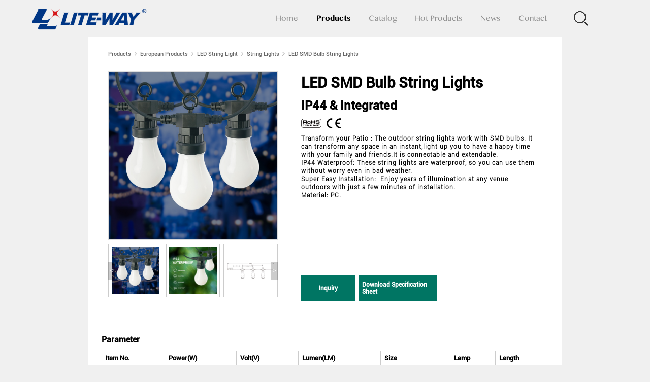

--- FILE ---
content_type: text/html
request_url: http://litewaylighting.com/prod_detail-503.html
body_size: 4842
content:
<!doctype html>
<html>
<head>

<meta charset="utf-8">
<meta http-equiv="x-ua-compatible" content="ie=edge">
<title>LED SMD Bulb String Lights</title>
<meta name="keyword" content="SHANGHAI LITE-WAY LIGHTING APPLIANCE CO., LTD.">
<meta name="description" content="SHANGHAI LITE-WAY LIGHTING APPLIANCE CO., LTD.">
<meta name="viewport" content="width=device-width, initial-scale=1">
<link rel="stylesheet" href="css/css.css?v=4346">
<link rel="stylesheet" href="css/animate.min.css">
<script src="/js/jquery-1.11.3.min.js"></script>
<script src="/layer/layer.js"></script>
<script src="/js/main.js"></script>
<script src="/js/rem.js"></script>
<script language=javascript src="/layui/layui.js"></script>
<link rel="stylesheet" type="text/css" href="layui/css/layui.css">
<link rel="stylesheet" href="css/prod_detail.css?v=4346">
<link rel="stylesheet" type="text/css" href="css/magnifier.css?v=4346">
</head>
<body>
<div class="searchdivbg" style="display:none" onclick="hideseadiv()"></div>
<div class="searchdiv" style="display:none">
		<form name="search" id="search" action="sea_detail.html">
		    <div class="top">
		    	<div>
		    	 	<img src="images/search2.png">
				 	<input type="text" name="keys" placeholder="keywords or code" onmouseover="showsea()" autocomplete="off">
				</div>
		    </div>
		</form>
	    <div class="quickseadiv" style="display:none;" onmouseleave="hidesea()">
				<div class="quicksea">
			    	 <div class="title" style="display:none;">Quick search</div>
			    	 
			    		<span><a href="sea_detail.html?keys=LED Grow Light">LED Grow Light</a></span>
			    	 
			    		<span><a href="sea_detail.html?keys=String Light">String Light</a></span>
			    	 
			    		<span><a href="sea_detail.html?keys=Tube">Tube</a></span>
			    	 
				</div>
		</div>
</div>
<script>
   function showseadiv(){ 
      $(".searchdiv").slideDown();
      $(".searchdivbg").show();
   }
   function hideseadiv(){
      $(".searchdiv").slideUp();
      $(".searchdivbg").hide();
   }

   function showsea(){
      $(".quickseadiv").slideDown()
   }
   function hidesea(){
      $(".quickseadiv").slideUp()
   }

</script>
<div class="container">
	<div class="header100">
	   <div class="header">
	   	   <div><a href="index.html"><img src="images/bluelogo.png"></a></div>
	   	   <div class="menu">
	   	   	  
<style>
.header{
   font-family: "TeluguMN";
   display:flex;
   position:absolute;
   width:86.5rem;
   height:5.5rem;
   margin:0 auto;
   justify-content:space-between;
   align-items:center;
   z-index:99999;
   top:0;
}
.header .menu{
   display:flex;
   flex-grow: 1;
   justify-content:flex-end;
}
.header div:first-child img{
    width:16.95rem;
    height:6.7rem;
}
.header .menu a{
   display:flex;
   font-family: "TeluguMN"!important;
   justify-content:center;
   color:rgba(255,255,255,0.5);
   font-size:1.2rem;
   text-decoration:none;
   margin:0 1rem;
}
.header .menu a:hover{
   color:#fff;
}
.header .menu .on{
   color:#fff;
   font-family: "TeluguMN_bold"!important;
}
.header div:first-child{
    width:15rem;
}
.header .menu .hmenudetail{
    display:flex;
    width:42rem;
    margin-right:3rem;
    justify-content:space-between;
}
.header .sea{
   display:flex;
   width:6.5rem;
}
</style>
<div class="hmenudetail">
   <a href="home.html" >Home</a>
   <a href="products.html" class="on">Products</a>
   <a href="catalog.html" >Catalog</a>
   <a href="hot_prod.html" >Hot Products</a>
   <a href="news.html" >News</a>
   <a href="contact.html" >Contact</a>
</div>
	   	   </div>
	   	   <div class="sea"><a href="javascript:void(0)" onclick="showseadiv()"><img src="images/blacksearch.png"></a></div>
		</div>
	</div>

    <div class="main" style="margin-bottom:0;">
    	<div class="mainquickmenu">
	    	<div class="quickmenu">
	    		 <a href="products.html"><font>Products</font><img src="images/right3.png"></a>
	    		 
	    		    <a href="prod_class-18.html"><font>European Products</font><img src="images/right3.png"></a>
	    		 
		    		    <a href="prod_class-18.html?classid2=81"><font>LED String Light</font><img src="images/right3.png"></a>
		    		 
		    		    <a href="prod_class-18.html?classid3=111"><font>String Lights</font><img src="images/right3.png"></a>
		    		 
	    		 <a href="prod_detail-503.html"><font>LED SMD Bulb String Lights</font></a>
	    	</div>
       </div>
 				<div class="c1">
 					      <div class="left">
					 					  <!--主图轮播图start-->
										 	<div class="magnifier" id="magnifier1">
															<div class="magnifier-container">
																	<div class="images-cover"></div>
																	<div class="move-view"></div>
															</div>
															<div class="magnifier-assembly">
																		<div class="magnifier-btn">
																			<span class="magnifier-btn-left">&lt;</span>
																			<span class="magnifier-btn-right">&gt;</span>
																		</div>
																			<div class="magnifier-line">
																				<ul class="clearfix animation03">

																						<li>
																							<div class="small-img">
																								<img src="/UploadFile/Europe/202112301025202316.jpg">
																							</div>
																						</li>
																						
																						<li>
																							<div class="small-img">
																								<img src="/UploadFile/Europe/202112301059497154.jpg">
																							</div>
																						</li>
																						
																						<li>
																							<div class="small-img">
																								<img src="/UploadFile/Europe/202112300948418064.jpg">
																							</div>
																						</li>
																						
																				
																				
																				</ul>
																			</div>
															</div>
															<div class="magnifier-view"></div>
												</div>
												<!--主图轮播图end-->
								</div>
								<div class="right">
									 	  <div class="top">
											 			<span class="title">LED SMD Bulb String Lights</span>
											 			<span class="title" style="font-size: 1.8rem;">IP44 & Integrated</span>
											 			<span class="icon">
											 				 
											           	  	  <img src="images/ic5.png">
											           	  	
											           	  	  <img src="images/ic7.png">
											           	  	
											 			</span>
											 			
												 			<span class="title2"  style="display:none;">FEATURES</span>
												 			<span class="content"><p>
	Transform your Patio : The outdoor string lights work with SMD bulbs. It can transform any space in an instant,light up you to have a happy time with your family and friends.It is connectable and extendable.&nbsp;
</p>
<p>
	IP44 Waterproof: These string lights are waterproof, so you can use them without worry even in bad weather.&nbsp;
</p>
<p>
	Super Easy Installation:&nbsp; Enjoy years of illumination at any venue outdoors with just a few minutes of installation.
</p>
<p>
	Material: PC.
</p></span>
											 			
									 		</div>
									 		<div class="end">
									 			   <a href="contact.html" class="content" style="width:8rem"><font>Inquiry</font></a> 
													<!-- <a href="javascript:void window.open('pdf-503.html','PDF',' left=0,top=0,width='+ (screen.availWidth - 10) +',height='+ (screen.availHeight-50) +',scrollbars,resizable=yes,toolbar=no')" class="content"> -->
													
															<a href="pdf-503.html" class="content" target="_blank">
											 			   		<font>Download Specification Sheet</font>
											 			   	</a>
									 			   	
									 			   <a href="javascript:void(0)" class="content" onclick="history.back(-1)" style="width:8rem;display:none;"><font>BACK</font></a>
									 		</div>
								</div>
 				</div>
  	</div>
  	<div class="main" style="display:none">
  		  <div class="c2">
  		  		<div class="title">DIMENSION</div>
  		  		<span onclick="window.open('/UploadFile/Europe/202112300948418064.jpg')"><img src="/UploadFile/Europe/202112300948418064.jpg"></span>
  		  </div>
  	</div>

  	<div class="main">
  		 	
  		  <div class="c3">
  		  		<div class="title">Parameter</div>
  		  		<table cellpadding="0" cellspacing="0">
  		  			<tr  class="menu">
							<td class="active">Item No.</td><td  class="active">Power(W)</td><td  class="active">Volt(V)</td><td  class="active">Lumen(LM)</td><td  class="active">Size</td><td  class="active">Lamp</td><td  class="active">Length</td>
							
  		  		</tr>
  		  		 
  		  		<tr class="content">
					<td  class="active">LW01131</td><td  class="active">Adapter: 6W</td><td  class="active">Adapter: 15V</td><td  class="active">180 / Bulb</td><td  class="active">D60mm (Bulb)</td><td  class="active">20pcs</td><td  class="active">13.55m</td>
					
  		  		</tr>
  		  		
			</table>
		</div>
		
  		  
  	</div>
  	
  	<div class="main" >
  		  <div class="c4">
  		  		<div class="title">Similar Products</div>
  		  		  	<div class="banner">
						  <div class="layui-carousel">
					  				<div carousel-item>
					  					<div class="banner-item">
					  						
						  						<div class="pimg" onclick="location.href='prod_detail-504.html'">
															<span class="img-count-in"><img src="/UploadFile/Europe/202112301022511385.jpg"></span>
															<font>LED Filament Bulb String Lights</font>
												</div>
											
										  	
						  						<div class="pimg" onclick="location.href='prod_detail-435.html'">
															<span class="img-count-in"><img src="/UploadFile/Europe/202111020943215742.jpg"></span>
															<font>E14 Flat String Light</font>
												</div>
											
										  	
						  						<div class="pimg" onclick="location.href='prod_detail-434.html'">
															<span class="img-count-in"><img src="/UploadFile/Europe/202111020907519859.jpg"></span>
															<font>B22 Flat String Light</font>
												</div>
											
										  	
						  						<div class="pimg" onclick="location.href='prod_detail-433.html'">
															<span class="img-count-in"><img src="/UploadFile/Europe/202111021015104450.jpg"></span>
															<font>E27 Flat String Light</font>
												</div>
											
										  	
											  		</div>
						  							<div class="banner-item">
											   	
						  						<div class="pimg" onclick="location.href='prod_detail-432.html'">
															<span class="img-count-in"><img src="/UploadFile/Europe/202111021021089698.jpg"></span>
															<font>E27 Flat String Light</font>
												</div>
											
										  	
						  						<div class="pimg" onclick="location.href='prod_detail-431.html'">
															<span class="img-count-in"><img src="/UploadFile/Europe/202110271642286698.jpg"></span>
															<font>E27 Suspend String Light</font>
												</div>
											
										  	
						  						<div class="pimg" onclick="location.href='prod_detail-430.html'">
															<span class="img-count-in"><img src="/UploadFile/Europe/202110191637415475.jpg"></span>
															<font>Outdoor Pendant E27</font>
												</div>
											
										  	
						  						<div class="pimg" onclick="location.href='prod_detail-429.html'">
															<span class="img-count-in"><img src="/UploadFile/Europe/202110191634407934.jpg"></span>
															<font>Extension Wire Adapter</font>
												</div>
											
										  	
										</div>
					    			</div>
								</div>
					</div>
  		  </div>

  	</div>

</div>
<script type="text/javascript" src="js/magnifier.js?v=4346"></script>
<script>
$(function(){
	/*$(window).scroll(function(){
		if($(window).scrollTop()>200){
			$('.header100').addClass("onactive");
		}else{
			$('.header100').removeClass("onactive");
		}	
   })*/
     var trtdnum=$(".c3 .menu .active").length-1
     var trnum=$(".c3 .content").length
	   var index=$(".c3 .content .active").length/trnum
	 if($(".c3 .content .active").length>0){
	    $(".c3 .content .active:nth-child("+index+"n)").css("border-right","none")
	 }
	//$(".c3 .menu .active:eq("+trtdnum+")").css("border-right","none")
})
layui.use('carousel', function(){
		var carousel = layui.carousel;

		for(var i = 0 ; i < $('.layui-carousel').length ; i++){
		  	carousel.render({
		    	elem: $('.layui-carousel').eq(i),
		    	width: '100%',
		    	height:'18rem',
		    	arrow: 'always',
		    	indicator:'none',
		    	autoplay:false
		  	});
	  	}
});

$(function() {
			var magnifierConfig = {
				magnifier : "#magnifier1",//最外层的大容器
				width :"500",//承载容器宽
				height :"500",//承载容器高
				moveWidth:null,//如果设置了移动盒子的宽度，则不计算缩放比例
				zoom :1.5//缩放比例
			};
			var _magnifier = magnifier(magnifierConfig);

			/*magnifier的内置函数调用*/
			/*
				//设置magnifier函数的index属性
				_magnifier.setIndex(1);

				//重新载入主图,根据magnifier函数的index属性
				_magnifier.eqImg();
			*/
});
</script>
<script src="/js/wow.min.js" charset="utf-8"></script>
<script>
	wow = new WOW(
        {
            boxClass: 'wow',      // 默认属性名
            animateClass: 'animated', // 默认触发的动画类(包含在animate css中)
            offset: 0,          // 为所有添加wow的元素设置 data-wow-delay属性 的默认值
            mobile: true,       // 是否在移动设备中开启动画
            live: true        // 持续监测页面中是否插入新的wow元素
        }
    );
    wow.init();
</script>

</body>
</html>



--- FILE ---
content_type: text/css
request_url: http://litewaylighting.com/css/css.css?v=4346
body_size: 1327
content:
 body,html{
  font-size:0.8rem;
  font-family:"Roboto","微软雅黑"!important;
  padding:0;
  margin:0;
}
a{
    color:#000;
    text-decoration:none;
}
 ul{
    margin-block-start: 0px;
    margin-block-end: 0px;
    margin-inline-start: 0px;
    margin-inline-end: 0px;
    padding-inline-start: 0px;
}
 ul,li{
    list-style:none;
 }
p {
    display: block;
    margin-block-start:0px;
    margin-block-end:0px;
    margin-inline-start: 0px;
    margin-inline-end: 0px;
}
@font-face {
    font-family: "Roboto";
    src: url(fonts/Roboto.ttf);
}
@font-face {
    font-family: "BebasNeue";
    src: url(fonts/BebasNeue.ttf);
}
@font-face {
    font-family: "pingfang";
    src: url(fonts/pingfang.ttf);
}
@font-face {
    font-family: "pingfang2";
    src: url(fonts/pingfang2.ttf);
}
@font-face {
    font-family: "hotfont";
    src: url(fonts/DINCondensedBold.ttf);
}
@font-face {
    font-family: "TeluguMN";
    src: url(fonts/TeluguMN-01.ttf);
}
@font-face {
    font-family: "TeluguMN_bold";
    src: url(fonts/TeluguMN-Bold.ttf);
}
@font-face {
    font-family: "RobotoLight";
    src: url(fonts/RobotoLight.ttf);
}

/*搜索框样式*/
.searchdivbg{
     display:block;
     position:absolute;
     width:100%;
     height:100%;
     background-color:rgba(0, 0, 0, 0.7);
     z-index:10000;
     cursor:pointer;
}

.searchdiv{
     display:block;
     position:fixed;
     width:100%;
     z-index:999999;
}

.searchdiv .top{
      display:block;
      width:100%;
      background:#000;
}
.searchdiv .top div{
      display:flex;
      width:50rem;
      height:110px;
      margin:0 auto;
      justify-content:center;
      align-items: center;
}
.searchdiv .top div input{
     width:47.65rem;
     margin-left:0.5rem;
     background-color:transparent;
     border:1px solid #C4C4C4;
     height:2rem;
     border-radius:2rem;
     padding-left:1rem;
     color:#C4C4C4;
}
.searchdiv .quickseadiv{
     display:block;
     width:50%;
     margin:0 auto;
     background:#fff;
     border-radius:0 0 2rem 2rem;
     padding-bottom:2rem;
}
.searchdiv .quicksea{
   display:flex;
   width:100%;
   flex-direction:column;
   line-height:2rem;

}
.searchdiv .quicksea .title{
   color:#999;
   padding:1rem 0 0 2rem;
   font-size:0.7rem;
}
.searchdiv .quicksea a{
   display:flex;
   width:100%;
   padding-left:2rem;
   font-size:0.8rem;
   font-weight:bold;
}
.searchdiv .quicksea span:hover{
   display:flex;
   background:rgba(0, 0, 0,0.05);
}
input:focus {outline: none; }
textarea:focus {outline: none; }
#return-top img {
    width:2.5rem!important;
    height:2.5rem!important;
}

@media screen and (max-device-width:960px){
  body,html,a{
     font-size:0.7rem;
     font-family:"Roboto"
  } 

}

::-webkit-scrollbar
{
    width:0.2rem;
    height:0.2rem;
    background-color: #007563;
}
 
/*定义滚动条轨道 内阴影+圆角*/
::-webkit-scrollbar-track
{
    -webkit-box-shadow: inset 0 0 6px rgba(0,0,0,0.3);
    border-radius: 10px;
    background-color: #fff;
}
 
/*定义滑块 内阴影+圆角*/
::-webkit-scrollbar-thumb
{
    border-radius:0.25rem;
    -webkit-box-shadow: inset 0 0 6px rgba(0,0,0,.2);
    background-color: #007563;


--- FILE ---
content_type: text/css
request_url: http://litewaylighting.com/layui/css/layui.css
body_size: 20448
content:
/** layui-v2.5.5 MIT License By https://www.layui.com */
.layui-inline, img {
	display: inline-block;
	vertical-align: middle
}
h1, h2, h3, h4, h5, h6 {
	font-weight: 400
}
.layui-edge, .layui-header, .layui-inline, .layui-main {
	position: relative
}
.layui-body, .layui-edge, .layui-elip {
	overflow: hidden
}
.layui-btn, .layui-edge, .layui-inline, img {
	vertical-align: middle
}
.layui-btn, .layui-disabled, .layui-icon, .layui-unselect {
	-moz-user-select: none;
	-webkit-user-select: none;
	-ms-user-select: none
}
.layui-elip, .layui-form-checkbox span, .layui-form-pane .layui-form-label {
	text-overflow: ellipsis;
	white-space: nowrap
}
.layui-breadcrumb, .layui-tree-btnGroup {
	visibility: hidden
}
blockquote, body, button, dd, div, dl, dt, form, h1, h2, h3, h4, h5, h6, input, li, ol, p, pre, td, textarea, th, ul {
	margin: 0;
	padding: 0;
	-webkit-tap-highlight-color: rgba(0,0,0,0)
}
a:active, a:hover {
	outline: 0
}
img {
	border: none
}
li {
	list-style: none
}
table {
	border-collapse: collapse;
	border-spacing: 0
}
h4, h5, h6 {
	font-size: 100%
}
button, input, optgroup, option, select, textarea {
	font-family: inherit;
	font-size: inherit;
	font-style: inherit;
	font-weight: inherit;
	outline: 0
}
pre {
	white-space: pre-wrap;
	white-space: -moz-pre-wrap;
	white-space: -pre-wrap;
	white-space: -o-pre-wrap;
	word-wrap: break-word
}
body {
	line-height: 24px;
	font: 14px Helvetica Neue, Helvetica, PingFang SC, Tahoma, Arial, sans-serif
}
hr {
	height: 1px;
	margin: 10px 0;
	border: 0;
	clear: both
}
a {
	color: #333;
	text-decoration: none
}
a:hover {
	color: #777
}
a cite {
	font-style: normal;
*cursor:pointer
}
.layui-border-box, .layui-border-box * {
	box-sizing: border-box
}
.layui-box, .layui-box * {
	box-sizing: content-box
}
.layui-clear {
	clear: both;
*zoom:1
}
.layui-clear:after {
	content: '\20';
	clear: both;
*zoom:1;
	display: block;
	height: 0
}
.layui-inline {
*display:inline;
*zoom:1
}
.layui-edge {
	display: inline-block;
	width: 0;
	height: 0;
	border-width: 6px;
	border-style: dashed;
	border-color: transparent
}
.layui-edge-top {
	top: -4px;
	border-bottom-color: #999;
	border-bottom-style: solid
}
.layui-edge-right {
	border-left-color: #999;
	border-left-style: solid
}
.layui-edge-bottom {
	top: 2px;
	border-top-color: #999;
	border-top-style: solid
}
.layui-edge-left {
	border-right-color: #999;
	border-right-style: solid
}
.layui-disabled, .layui-disabled:hover {
	color: #d2d2d2!important;
	cursor: not-allowed!important
}
.layui-circle {
	border-radius: 100%
}
.layui-show {
	display: block!important
}
.layui-hide {
	display: none!important
}
@font-face {
	font-family: layui-icon;
	src: url(../font/iconfont.eot?v=250);
	src: url(../font/iconfont.eot?v=250#iefix) format('embedded-opentype'),  url(../font/iconfont.ttf?v=250) format('truetype'), url(../font/iconfont.svg?v=250#layui-icon) format('svg')
}
.layui-icon {
	font-family: layui-icon!important;
	font-size: 16px;
	font-style: normal;
	-webkit-font-smoothing: antialiased;
	-moz-osx-font-smoothing: grayscale
}
.layui-icon-reply-fill:before {
	content: "\e611"
}
.layui-icon-set-fill:before {
	content: "\e614"
}
.layui-icon-menu-fill:before {
	content: "\e60f"
}
.layui-icon-search:before {
	content: "\e615"
}
.layui-icon-share:before {
	content: "\e641"
}
.layui-icon-set-sm:before {
	content: "\e620"
}
.layui-icon-engine:before {
	content: "\e628"
}
.layui-icon-close:before {
	content: "\1006"
}
.layui-icon-close-fill:before {
	content: "\1007"
}
.layui-icon-chart-screen:before {
	content: "\e629"
}
.layui-icon-star:before {
	content: "\e600"
}
.layui-icon-circle-dot:before {
	content: "\e617"
}
.layui-icon-chat:before {
	content: "\e606"
}
.layui-icon-release:before {
	content: "\e609"
}
.layui-icon-list:before {
	content: "\e60a"
}
.layui-icon-chart:before {
	content: "\e62c"
}
.layui-icon-ok-circle:before {
	content: "\1005"
}
.layui-icon-layim-theme:before {
	content: "\e61b"
}
.layui-icon-table:before {
	content: "\e62d"
}
.layui-icon-right:before {
	content: "\e602"
}
.layui-icon-left:before {
	content: "\e603"
}
.layui-icon-cart-simple:before {
	content: "\e698"
}
.layui-icon-face-cry:before {
	content: "\e69c"
}
.layui-icon-face-smile:before {
	content: "\e6af"
}
.layui-icon-survey:before {
	content: "\e6b2"
}
.layui-icon-tree:before {
	content: "\e62e"
}
.layui-icon-upload-circle:before {
	content: "\e62f"
}
.layui-icon-add-circle:before {
	content: "\e61f"
}
.layui-icon-download-circle:before {
	content: "\e601"
}
.layui-icon-templeate-1:before {
	content: "\e630"
}
.layui-icon-util:before {
	content: "\e631"
}
.layui-icon-face-surprised:before {
	content: "\e664"
}
.layui-icon-edit:before {
	content: "\e642"
}
.layui-icon-speaker:before {
	content: "\e645"
}
.layui-icon-down:before {
	content: "\e61a"
}
.layui-icon-file:before {
	content: "\e621"
}
.layui-icon-layouts:before {
	content: "\e632"
}
.layui-icon-rate-half:before {
	content: "\e6c9"
}
.layui-icon-add-circle-fine:before {
	content: "\e608"
}
.layui-icon-prev-circle:before {
	content: "\e633"
}
.layui-icon-read:before {
	content: "\e705"
}
.layui-icon-404:before {
	content: "\e61c"
}
.layui-icon-carousel:before {
	content: "\e634"
}
.layui-icon-help:before {
	content: "\e607"
}
.layui-icon-code-circle:before {
	content: "\e635"
}
.layui-icon-water:before {
	content: "\e636"
}
.layui-icon-username:before {
	content: "\e66f"
}
.layui-icon-find-fill:before {
	content: "\e670"
}
.layui-icon-about:before {
	content: "\e60b"
}
.layui-icon-location:before {
	content: "\e715"
}
.layui-icon-up:before {
	content: "\e619"
}
.layui-icon-pause:before {
	content: "\e651"
}
.layui-icon-date:before {
	content: "\e637"
}
.layui-icon-layim-uploadfile:before {
	content: "\e61d"
}
.layui-icon-delete:before {
	content: "\e640"
}
.layui-icon-play:before {
	content: "\e652"
}
.layui-icon-top:before {
	content: "\e604"
}
.layui-icon-friends:before {
	content: "\e612"
}
.layui-icon-refresh-3:before {
	content: "\e9aa"
}
.layui-icon-ok:before {
	content: "\e605"
}
.layui-icon-layer:before {
	content: "\e638"
}
.layui-icon-face-smile-fine:before {
	content: "\e60c"
}
.layui-icon-dollar:before {
	content: "\e659"
}
.layui-icon-group:before {
	content: "\e613"
}
.layui-icon-layim-download:before {
	content: "\e61e"
}
.layui-icon-picture-fine:before {
	content: "\e60d"
}
.layui-icon-link:before {
	content: "\e64c"
}
.layui-icon-diamond:before {
	content: "\e735"
}
.layui-icon-log:before {
	content: "\e60e"
}
.layui-icon-rate-solid:before {
	content: "\e67a"
}
.layui-icon-fonts-del:before {
	content: "\e64f"
}
.layui-icon-unlink:before {
	content: "\e64d"
}
.layui-icon-fonts-clear:before {
	content: "\e639"
}
.layui-icon-triangle-r:before {
	content: "\e623"
}
.layui-icon-circle:before {
	content: "\e63f"
}
.layui-icon-radio:before {
	content: "\e643"
}
.layui-icon-align-center:before {
	content: "\e647"
}
.layui-icon-align-right:before {
	content: "\e648"
}
.layui-icon-align-left:before {
	content: "\e649"
}
.layui-icon-loading-1:before {
	content: "\e63e"
}
.layui-icon-return:before {
	content: "\e65c"
}
.layui-icon-fonts-strong:before {
	content: "\e62b"
}
.layui-icon-upload:before {
	content: "\e67c"
}
.layui-icon-dialogue:before {
	content: "\e63a"
}
.layui-icon-video:before {
	content: "\e6ed"
}
.layui-icon-headset:before {
	content: "\e6fc"
}
.layui-icon-cellphone-fine:before {
	content: "\e63b"
}
.layui-icon-add-1:before {
	content: "\e654"
}
.layui-icon-face-smile-b:before {
	content: "\e650"
}
.layui-icon-fonts-html:before {
	content: "\e64b"
}
.layui-icon-form:before {
	content: "\e63c"
}
.layui-icon-cart:before {
	content: "\e657"
}
.layui-icon-camera-fill:before {
	content: "\e65d"
}
.layui-icon-tabs:before {
	content: "\e62a"
}
.layui-icon-fonts-code:before {
	content: "\e64e"
}
.layui-icon-fire:before {
	content: "\e756"
}
.layui-icon-set:before {
	content: "\e716"
}
.layui-icon-fonts-u:before {
	content: "\e646"
}
.layui-icon-triangle-d:before {
	content: "\e625"
}
.layui-icon-tips:before {
	content: "\e702"
}
.layui-icon-picture:before {
	content: "\e64a"
}
.layui-icon-more-vertical:before {
	content: "\e671"
}
.layui-icon-flag:before {
	content: "\e66c"
}
.layui-icon-loading:before {
	content: "\e63d"
}
.layui-icon-fonts-i:before {
	content: "\e644"
}
.layui-icon-refresh-1:before {
	content: "\e666"
}
.layui-icon-rmb:before {
	content: "\e65e"
}
.layui-icon-home:before {
	content: "\e68e"
}
.layui-icon-user:before {
	content: "\e770"
}
.layui-icon-notice:before {
	content: "\e667"
}
.layui-icon-login-weibo:before {
	content: "\e675"
}
.layui-icon-voice:before {
	content: "\e688"
}
.layui-icon-upload-drag:before {
	content: "\e681"
}
.layui-icon-login-qq:before {
	content: "\e676"
}
.layui-icon-snowflake:before {
	content: "\e6b1"
}
.layui-icon-file-b:before {
	content: "\e655"
}
.layui-icon-template:before {
	content: "\e663"
}
.layui-icon-auz:before {
	content: "\e672"
}
.layui-icon-console:before {
	content: "\e665"
}
.layui-icon-app:before {
	content: "\e653"
}
.layui-icon-prev:before {
	content: "\e65a"
}
.layui-icon-website:before {
	content: "\e7ae"
}
.layui-icon-next:before {
	content: "\e65b"
}
.layui-icon-component:before {
	content: "\e857"
}
.layui-icon-more:before {
	content: "\e65f"
}
.layui-icon-login-wechat:before {
	content: "\e677"
}
.layui-icon-shrink-right:before {
	content: "\e668"
}
.layui-icon-spread-left:before {
	content: "\e66b"
}
.layui-icon-camera:before {
	content: "\e660"
}
.layui-icon-note:before {
	content: "\e66e"
}
.layui-icon-refresh:before {
	content: "\e669"
}
.layui-icon-female:before {
	content: "\e661"
}
.layui-icon-male:before {
	content: "\e662"
}
.layui-icon-password:before {
	content: "\e673"
}
.layui-icon-senior:before {
	content: "\e674"
}
.layui-icon-theme:before {
	content: "\e66a"
}
.layui-icon-tread:before {
	content: "\e6c5"
}
.layui-icon-praise:before {
	content: "\e6c6"
}
.layui-icon-star-fill:before {
	content: "\e658"
}
.layui-icon-rate:before {
	content: "\e67b"
}
.layui-icon-template-1:before {
	content: "\e656"
}
.layui-icon-vercode:before {
	content: "\e679"
}
.layui-icon-cellphone:before {
	content: "\e678"
}
.layui-icon-screen-full:before {
	content: "\e622"
}
.layui-icon-screen-restore:before {
	content: "\e758"
}
.layui-icon-cols:before {
	content: "\e610"
}
.layui-icon-export:before {
	content: "\e67d"
}
.layui-icon-print:before {
	content: "\e66d"
}
.layui-icon-slider:before {
	content: "\e714"
}
.layui-icon-addition:before {
	content: "\e624"
}
.layui-icon-subtraction:before {
	content: "\e67e"
}
.layui-icon-service:before {
	content: "\e626"
}
.layui-icon-transfer:before {
	content: "\e691"
}
.layui-main {
	width: 1140px;
	margin: 0 auto
}
.layui-header {
	z-index: 1000;
	height: 60px
}
.layui-header a:hover {
	transition: all .5s;
	-webkit-transition: all .5s
}
.layui-side {
	position: fixed;
	left: 0;
	top: 0;
	bottom: 0;
	z-index: 999;
	width: 200px;
	overflow-x: hidden
}
.layui-side-scroll {
	position: relative;
	width: 220px;
	height: 100%;
	overflow-x: hidden
}
.layui-body {
	position: absolute;
	left: 200px;
	right: 0;
	top: 0;
	bottom: 0;
	z-index: 998;
	width: auto;
	overflow-y: auto;
	box-sizing: border-box
}
.layui-layout-body {
	overflow: hidden
}
.layui-layout-admin .layui-header {
	background-color: #23262E
}
.layui-layout-admin .layui-side {
	top: 60px;
	width: 200px;
	overflow-x: hidden
}
.layui-layout-admin .layui-body {
	position: fixed;
	top: 60px;
	bottom: 44px
}
.layui-layout-admin .layui-main {
	width: auto;
	margin: 0 15px
}
.layui-layout-admin .layui-footer {
	position: fixed;
	left: 200px;
	right: 0;
	bottom: 0;
	height: 44px;
	line-height: 44px;
	padding: 0 15px;
	background-color: #eee
}
.layui-layout-admin .layui-logo {
	position: absolute;
	left: 0;
	top: 0;
	width: 200px;
	height: 100%;
	line-height: 60px;
	text-align: center;
	color: #009688;
	font-size: 16px
}
.layui-layout-admin .layui-header .layui-nav {
	background: 0 0
}
.layui-layout-left {
	position: absolute!important;
	left: 200px;
	top: 0
}
.layui-layout-right {
	position: absolute!important;
	right: 0;
	top: 0
}
.layui-container {
	position: relative;
	margin: 0 auto;
	padding: 0 15px;
	box-sizing: border-box
}
.layui-fluid {
	position: relative;
	margin: 0 auto;
	padding: 0 15px
}
.layui-row:after, .layui-row:before {
	content: '';
	display: block;
	clear: both
}
.layui-col-lg1, .layui-col-lg10, .layui-col-lg11, .layui-col-lg12, .layui-col-lg2, .layui-col-lg3, .layui-col-lg4, .layui-col-lg5, .layui-col-lg6, .layui-col-lg7, .layui-col-lg8, .layui-col-lg9, .layui-col-md1, .layui-col-md10, .layui-col-md11, .layui-col-md12, .layui-col-md2, .layui-col-md3, .layui-col-md4, .layui-col-md5, .layui-col-md6, .layui-col-md7, .layui-col-md8, .layui-col-md9, .layui-col-sm1, .layui-col-sm10, .layui-col-sm11, .layui-col-sm12, .layui-col-sm2, .layui-col-sm3, .layui-col-sm4, .layui-col-sm5, .layui-col-sm6, .layui-col-sm7, .layui-col-sm8, .layui-col-sm9, .layui-col-xs1, .layui-col-xs10, .layui-col-xs11, .layui-col-xs12, .layui-col-xs2, .layui-col-xs3, .layui-col-xs4, .layui-col-xs5, .layui-col-xs6, .layui-col-xs7, .layui-col-xs8, .layui-col-xs9 {
	position: relative;
	display: block;
	box-sizing: border-box
}
.layui-col-xs1, .layui-col-xs10, .layui-col-xs11, .layui-col-xs12, .layui-col-xs2, .layui-col-xs3, .layui-col-xs4, .layui-col-xs5, .layui-col-xs6, .layui-col-xs7, .layui-col-xs8, .layui-col-xs9 {
	float: left
}
.layui-col-xs1 {
	width: 8.33333333%
}
.layui-col-xs2 {
	width: 16.66666667%
}
.layui-col-xs3 {
	width: 25%
}
.layui-col-xs4 {
	width: 33.33333333%
}
.layui-col-xs5 {
	width: 41.66666667%
}
.layui-col-xs6 {
	width: 50%
}
.layui-col-xs7 {
	width: 58.33333333%
}
.layui-col-xs8 {
	width: 66.66666667%
}
.layui-col-xs9 {
	width: 75%
}
.layui-col-xs10 {
	width: 83.33333333%
}
.layui-col-xs11 {
	width: 91.66666667%
}
.layui-col-xs12 {
	width: 100%
}
.layui-col-xs-offset1 {
	margin-left: 8.33333333%
}
.layui-col-xs-offset2 {
	margin-left: 16.66666667%
}
.layui-col-xs-offset3 {
	margin-left: 25%
}
.layui-col-xs-offset4 {
	margin-left: 33.33333333%
}
.layui-col-xs-offset5 {
	margin-left: 41.66666667%
}
.layui-col-xs-offset6 {
	margin-left: 50%
}
.layui-col-xs-offset7 {
	margin-left: 58.33333333%
}
.layui-col-xs-offset8 {
	margin-left: 66.66666667%
}
.layui-col-xs-offset9 {
	margin-left: 75%
}
.layui-col-xs-offset10 {
	margin-left: 83.33333333%
}
.layui-col-xs-offset11 {
	margin-left: 91.66666667%
}
.layui-col-xs-offset12 {
	margin-left: 100%
}
@media screen and (max-width:768px) {
.layui-hide-xs {
	display: none!important
}
.layui-show-xs-block {
	display: block!important
}
.layui-show-xs-inline {
	display: inline!important
}
.layui-show-xs-inline-block {
	display: inline-block!important
}
}
@media screen and (min-width:768px) {
.layui-container {
	width: 750px
}
.layui-hide-sm {
	display: none!important
}
.layui-show-sm-block {
	display: block!important
}
.layui-show-sm-inline {
	display: inline!important
}
.layui-show-sm-inline-block {
	display: inline-block!important
}
.layui-col-sm1, .layui-col-sm10, .layui-col-sm11, .layui-col-sm12, .layui-col-sm2, .layui-col-sm3, .layui-col-sm4, .layui-col-sm5, .layui-col-sm6, .layui-col-sm7, .layui-col-sm8, .layui-col-sm9 {
	float: left
}
.layui-col-sm1 {
	width: 8.33333333%
}
.layui-col-sm2 {
	width: 16.66666667%
}
.layui-col-sm3 {
	width: 25%
}
.layui-col-sm4 {
	width: 33.33333333%
}
.layui-col-sm5 {
	width: 41.66666667%
}
.layui-col-sm6 {
	width: 50%
}
.layui-col-sm7 {
	width: 58.33333333%
}
.layui-col-sm8 {
	width: 66.66666667%
}
.layui-col-sm9 {
	width: 75%
}
.layui-col-sm10 {
	width: 83.33333333%
}
.layui-col-sm11 {
	width: 91.66666667%
}
.layui-col-sm12 {
	width: 100%
}
.layui-col-sm-offset1 {
	margin-left: 8.33333333%
}
.layui-col-sm-offset2 {
	margin-left: 16.66666667%
}
.layui-col-sm-offset3 {
	margin-left: 25%
}
.layui-col-sm-offset4 {
	margin-left: 33.33333333%
}
.layui-col-sm-offset5 {
	margin-left: 41.66666667%
}
.layui-col-sm-offset6 {
	margin-left: 50%
}
.layui-col-sm-offset7 {
	margin-left: 58.33333333%
}
.layui-col-sm-offset8 {
	margin-left: 66.66666667%
}
.layui-col-sm-offset9 {
	margin-left: 75%
}
.layui-col-sm-offset10 {
	margin-left: 83.33333333%
}
.layui-col-sm-offset11 {
	margin-left: 91.66666667%
}
.layui-col-sm-offset12 {
	margin-left: 100%
}
}
@media screen and (min-width:992px) {
.layui-container {
	width: 970px
}
.layui-hide-md {
	display: none!important
}
.layui-show-md-block {
	display: block!important
}
.layui-show-md-inline {
	display: inline!important
}
.layui-show-md-inline-block {
	display: inline-block!important
}
.layui-col-md1, .layui-col-md10, .layui-col-md11, .layui-col-md12, .layui-col-md2, .layui-col-md3, .layui-col-md4, .layui-col-md5, .layui-col-md6, .layui-col-md7, .layui-col-md8, .layui-col-md9 {
	float: left
}
.layui-col-md1 {
	width: 8.33333333%
}
.layui-col-md2 {
	width: 16.66666667%
}
.layui-col-md3 {
	width: 25%
}
.layui-col-md4 {
	width: 33.33333333%
}
.layui-col-md5 {
	width: 41.66666667%
}
.layui-col-md6 {
	width: 50%
}
.layui-col-md7 {
	width: 58.33333333%
}
.layui-col-md8 {
	width: 66.66666667%
}
.layui-col-md9 {
	width: 75%
}
.layui-col-md10 {
	width: 83.33333333%
}
.layui-col-md11 {
	width: 91.66666667%
}
.layui-col-md12 {
	width: 100%
}
.layui-col-md-offset1 {
	margin-left: 8.33333333%
}
.layui-col-md-offset2 {
	margin-left: 16.66666667%
}
.layui-col-md-offset3 {
	margin-left: 25%
}
.layui-col-md-offset4 {
	margin-left: 33.33333333%
}
.layui-col-md-offset5 {
	margin-left: 41.66666667%
}
.layui-col-md-offset6 {
	margin-left: 50%
}
.layui-col-md-offset7 {
	margin-left: 58.33333333%
}
.layui-col-md-offset8 {
	margin-left: 66.66666667%
}
.layui-col-md-offset9 {
	margin-left: 75%
}
.layui-col-md-offset10 {
	margin-left: 83.33333333%
}
.layui-col-md-offset11 {
	margin-left: 91.66666667%
}
.layui-col-md-offset12 {
	margin-left: 100%
}
}
@media screen and (min-width:1200px) {
.layui-container {
	width: 1170px
}
.layui-hide-lg {
	display: none!important
}
.layui-show-lg-block {
	display: block!important
}
.layui-show-lg-inline {
	display: inline!important
}
.layui-show-lg-inline-block {
	display: inline-block!important
}
.layui-col-lg1, .layui-col-lg10, .layui-col-lg11, .layui-col-lg12, .layui-col-lg2, .layui-col-lg3, .layui-col-lg4, .layui-col-lg5, .layui-col-lg6, .layui-col-lg7, .layui-col-lg8, .layui-col-lg9 {
	float: left
}
.layui-col-lg1 {
	width: 8.33333333%
}
.layui-col-lg2 {
	width: 16.66666667%
}
.layui-col-lg3 {
	width: 25%
}
.layui-col-lg4 {
	width: 33.33333333%
}
.layui-col-lg5 {
	width: 41.66666667%
}
.layui-col-lg6 {
	width: 50%
}
.layui-col-lg7 {
	width: 58.33333333%
}
.layui-col-lg8 {
	width: 66.66666667%
}
.layui-col-lg9 {
	width: 75%
}
.layui-col-lg10 {
	width: 83.33333333%
}
.layui-col-lg11 {
	width: 91.66666667%
}
.layui-col-lg12 {
	width: 100%
}
.layui-col-lg-offset1 {
	margin-left: 8.33333333%
}
.layui-col-lg-offset2 {
	margin-left: 16.66666667%
}
.layui-col-lg-offset3 {
	margin-left: 25%
}
.layui-col-lg-offset4 {
	margin-left: 33.33333333%
}
.layui-col-lg-offset5 {
	margin-left: 41.66666667%
}
.layui-col-lg-offset6 {
	margin-left: 50%
}
.layui-col-lg-offset7 {
	margin-left: 58.33333333%
}
.layui-col-lg-offset8 {
	margin-left: 66.66666667%
}
.layui-col-lg-offset9 {
	margin-left: 75%
}
.layui-col-lg-offset10 {
	margin-left: 83.33333333%
}
.layui-col-lg-offset11 {
	margin-left: 91.66666667%
}
.layui-col-lg-offset12 {
	margin-left: 100%
}
}
.layui-col-space1 {
	margin: -.5px
}
.layui-col-space1>* {
	padding: .5px
}
.layui-col-space3 {
	margin: -1.5px
}
.layui-col-space3>* {
	padding: 1.5px
}
.layui-col-space5 {
	margin: -2.5px
}
.layui-col-space5>* {
	padding: 2.5px
}
.layui-col-space8 {
	margin: -3.5px
}
.layui-col-space8>* {
	padding: 3.5px
}
.layui-col-space10 {
	margin: -5px
}
.layui-col-space10>* {
	padding: 5px
}
.layui-col-space12 {
	margin: -6px
}
.layui-col-space12>* {
	padding: 6px
}
.layui-col-space15 {
	margin: -7.5px
}
.layui-col-space15>* {
	padding: 7.5px
}
.layui-col-space18 {
	margin: -9px
}
.layui-col-space18>* {
	padding: 9px
}
.layui-col-space20 {
	margin: -10px
}
.layui-col-space20>* {
	padding: 10px
}
.layui-col-space22 {
	margin: -11px
}
.layui-col-space22>* {
	padding: 11px
}
.layui-col-space25 {
	margin: -12.5px
}
.layui-col-space25>* {
	padding: 12.5px
}
.layui-col-space30 {
	margin: -15px
}
.layui-col-space30>* {
	padding: 15px
}
.layui-btn, .layui-input, .layui-select, .layui-textarea, .layui-upload-button {
	outline: 0;
	-webkit-appearance: none;
	transition: all .3s;
	-webkit-transition: all .3s;
	box-sizing: border-box
}
.layui-elem-quote {
	margin-bottom: 10px;
	padding: 15px;
	line-height: 22px;
	border-left: 5px solid #009688;
	border-radius: 0 2px 2px 0;
	background-color: #f2f2f2
}
.layui-quote-nm {
	border-style: solid;
	border-width: 1px 1px 1px 5px;
	background: 0 0
}
.layui-elem-field {
	margin-bottom: 10px;
	padding: 0;
	border-width: 1px;
	border-style: solid
}
.layui-elem-field legend {
	margin-left: 20px;
	padding: 0 10px;
	font-size: 20px;
	font-weight: 300
}
.layui-field-title {
	margin: 10px 0 20px;
	border-width: 1px 0 0
}
.layui-field-box {
	padding: 10px 15px
}
.layui-field-title .layui-field-box {
	padding: 10px 0
}
.layui-progress {
	position: relative;
	height: 6px;
	border-radius: 20px;
	background-color: #e2e2e2
}
.layui-progress-bar {
	position: absolute;
	left: 0;
	top: 0;
	width: 0;
	max-width: 100%;
	height: 6px;
	border-radius: 20px;
	text-align: right;
	background-color: #5FB878;
	transition: all .3s;
	-webkit-transition: all .3s
}
.layui-progress-big, .layui-progress-big .layui-progress-bar {
	height: 18px;
	line-height: 18px
}
.layui-progress-text {
	position: relative;
	top: -20px;
	line-height: 18px;
	font-size: 12px;
	color: #666
}
.layui-progress-big .layui-progress-text {
	position: static;
	padding: 0 10px;
	color: #fff
}
.layui-collapse {
	border-width: 1px;
	border-style: solid;
	border-radius: 2px
}
.layui-colla-content, .layui-colla-item {
	border-top-width: 1px;
	border-top-style: solid
}
.layui-colla-item:first-child {
	border-top: none
}
.layui-colla-title {
	position: relative;
	height: 42px;
	line-height: 42px;
	padding: 0 15px 0 35px;
	color: #333;
	background-color: #f2f2f2;
	cursor: pointer;
	font-size: 14px;
	overflow: hidden
}
.layui-colla-content {
	display: none;
	padding: 10px 15px;
	line-height: 22px;
	color: #666
}
.layui-colla-icon {
	position: absolute;
	left: 15px;
	top: 0;
	font-size: 14px
}
.layui-card {
	margin-bottom: 15px;
	border-radius: 2px;
	background-color: #fff;
	box-shadow: 0 1px 2px 0 rgba(0,0,0,.05)
}
.layui-card:last-child {
	margin-bottom: 0
}
.layui-card-header {
	position: relative;
	height: 42px;
	line-height: 42px;
	padding: 0 15px;
	border-bottom: 1px solid #f6f6f6;
	color: #333;
	border-radius: 2px 2px 0 0;
	font-size: 14px
}
.layui-bg-black, .layui-bg-blue, .layui-bg-cyan, .layui-bg-green, .layui-bg-orange, .layui-bg-red {
	color: #fff!important
}
.layui-card-body {
	position: relative;
	padding: 10px 15px;
	line-height: 24px
}
.layui-card-body[pad15] {
	padding: 15px
}
.layui-card-body[pad20] {
	padding: 20px
}
.layui-card-body .layui-table {
	margin: 5px 0
}
.layui-card .layui-tab {
	margin: 0
}
.layui-panel-window {
	position: relative;
	padding: 15px;
	border-radius: 0;
	border-top: 5px solid #E6E6E6;
	background-color: #fff
}
.layui-auxiliar-moving {
	position: fixed;
	left: 0;
	right: 0;
	top: 0;
	bottom: 0;
	width: 100%;
	height: 100%;
	background: 0 0;
	z-index: 9999999999
}
.layui-form-label, .layui-form-mid, .layui-form-select, .layui-input-block, .layui-input-inline, .layui-textarea {
	position: relative
}
.layui-bg-red {
	background-color: #FF5722!important
}
.layui-bg-orange {
	background-color: #FFB800!important
}
.layui-bg-green {
	background-color: #009688!important
}
.layui-bg-cyan {
	background-color: #2F4056!important
}
.layui-bg-blue {
	background-color: #1E9FFF!important
}
.layui-bg-black {
	background-color: #393D49!important
}
.layui-bg-gray {
	background-color: #eee!important;
	color: #666!important
}
.layui-badge-rim, .layui-colla-content, .layui-colla-item, .layui-collapse, .layui-elem-field, .layui-form-pane .layui-form-item[pane], .layui-form-pane .layui-form-label, .layui-input, .layui-layedit, .layui-layedit-tool, .layui-quote-nm, .layui-select, .layui-tab-bar, .layui-tab-card, .layui-tab-title, .layui-tab-title .layui-this:after, .layui-textarea {
	border-color: #e6e6e6
}
.layui-timeline-item:before, hr {
	background-color: #e6e6e6
}
.layui-text {
	line-height: 22px;
	font-size: 14px;
	color: #666
}
.layui-text h1, .layui-text h2, .layui-text h3 {
	font-weight: 500;
	color: #333
}
.layui-text h1 {
	font-size: 30px
}
.layui-text h2 {
	font-size: 24px
}
.layui-text h3 {
	font-size: 18px
}
.layui-text a:not(.layui-btn) {
	color: #01AAED
}
.layui-text a:not(.layui-btn):hover {
	text-decoration: underline
}
.layui-text ul {
	padding: 5px 0 5px 15px
}
.layui-text ul li {
	margin-top: 5px;
	list-style-type: disc
}
.layui-text em, .layui-word-aux {
	color: #999!important;
	padding: 0 5px!important
}
.layui-btn {
	display: inline-block;
	height: 38px;
	line-height: 38px;
	padding: 0 18px;
	background-color: #009688;
	color: #fff;
	white-space: nowrap;
	text-align: center;
	font-size: 14px;
	border: none;
	border-radius: 2px;
	cursor: pointer
}
.layui-btn:hover {
	opacity: .8;
	filter: alpha(opacity=80);
	color: #fff
}
.layui-btn:active {
	opacity: 1;
	filter: alpha(opacity=100)
}
.layui-btn+.layui-btn {
	margin-left: 10px
}
.layui-btn-container {
	font-size: 0
}
.layui-btn-container .layui-btn {
	margin-right: 10px;
	margin-bottom: 10px
}
.layui-btn-container .layui-btn+.layui-btn {
	margin-left: 0
}
.layui-table .layui-btn-container .layui-btn {
	margin-bottom: 9px
}
.layui-btn-radius {
	border-radius: 100px
}
.layui-btn .layui-icon {
	margin-right: 3px;
	font-size: 18px;
	vertical-align: bottom;
	vertical-align: middle\9
}
.layui-btn-primary {
	border: 1px solid #C9C9C9;
	background-color: #fff;
	color: #555
}
.layui-btn-primary:hover {
	border-color: #009688;
	color: #333
}
.layui-btn-normal {
	background-color: #1E9FFF
}
.layui-btn-warm {
	background-color: #FFB800
}
.layui-btn-danger {
	background-color: #FF5722
}
.layui-btn-checked {
	background-color: #5FB878
}
.layui-btn-disabled, .layui-btn-disabled:active, .layui-btn-disabled:hover {
	border: 1px solid #e6e6e6;
	background-color: #FBFBFB;
	color: #C9C9C9;
	cursor: not-allowed;
	opacity: 1
}
.layui-btn-lg {
	height: 44px;
	line-height: 44px;
	padding: 0 25px;
	font-size: 16px
}
.layui-btn-sm {
	height: 30px;
	line-height: 30px;
	padding: 0 10px;
	font-size: 12px
}
.layui-btn-sm i {
	font-size: 16px!important
}
.layui-btn-xs {
	height: 22px;
	line-height: 22px;
	padding: 0 5px;
	font-size: 12px
}
.layui-btn-xs i {
	font-size: 14px!important
}
.layui-btn-group {
	display: inline-block;
	vertical-align: middle;
	font-size: 0
}
.layui-btn-group .layui-btn {
	margin-left: 0!important;
	margin-right: 0!important;
	border-left: 1px solid rgba(255,255,255,.5);
	border-radius: 0
}
.layui-btn-group .layui-btn-primary {
	border-left: none
}
.layui-btn-group .layui-btn-primary:hover {
	border-color: #C9C9C9;
	color: #009688
}
.layui-btn-group .layui-btn:first-child {
	border-left: none;
	border-radius: 2px 0 0 2px
}
.layui-btn-group .layui-btn-primary:first-child {
	border-left: 1px solid #c9c9c9
}
.layui-btn-group .layui-btn:last-child {
	border-radius: 0 2px 2px 0
}
.layui-btn-group .layui-btn+.layui-btn {
	margin-left: 0
}
.layui-btn-group+.layui-btn-group {
	margin-left: 10px
}
.layui-btn-fluid {
	width: 100%
}
.layui-input, .layui-select, .layui-textarea {
	height: 38px;
	line-height: 1.3;
	line-height: 38px\9;
	border-width: 1px;
	border-style: solid;
	background-color: #fff;
	border-radius: 2px
}
.layui-input::-webkit-input-placeholder, .layui-select::-webkit-input-placeholder, .layui-textarea::-webkit-input-placeholder {
line-height:1.3
}
.layui-input, .layui-textarea {
	display: block;
	width: 100%;
	padding-left: 10px
}
.layui-input:hover, .layui-textarea:hover {
	border-color: #D2D2D2!important
}
.layui-input:focus, .layui-textarea:focus {
	border-color: #C9C9C9!important
}
.layui-textarea {
	min-height: 100px;
	height: auto;
	line-height: 20px;
	padding: 6px 10px;
	resize: vertical
}
.layui-select {
	padding: 0 10px
}
.layui-form input[type=checkbox], .layui-form input[type=radio], .layui-form select {
	display: none
}
.layui-form [lay-ignore] {
	display: initial
}
.layui-form-item {
	margin-bottom: 15px;
	clear: both;
*zoom:1
}
.layui-form-item:after {
	content: '\20';
	clear: both;
*zoom:1;
	display: block;
	height: 0
}
.layui-form-label {
	float: left;
	display: block;
	padding: 9px 15px;
	width: 80px;
	font-weight: 400;
	line-height: 20px;
	text-align: right
}
.layui-form-label-col {
	display: block;
	float: none;
	padding: 9px 0;
	line-height: 20px;
	text-align: left
}
.layui-form-item .layui-inline {
	margin-bottom: 5px;
	margin-right: 10px
}
.layui-input-block {
	margin-left: 110px;
	min-height: 36px
}
.layui-input-inline {
	display: inline-block;
	vertical-align: middle
}
.layui-form-item .layui-input-inline {
	float: left;
	width: 190px;
	margin-right: 10px
}
.layui-form-text .layui-input-inline {
	width: auto
}
.layui-form-mid {
	float: left;
	display: block;
	padding: 9px 0!important;
	line-height: 20px;
	margin-right: 10px
}
.layui-form-danger+.layui-form-select .layui-input, .layui-form-danger:focus {
	border-color: #FF5722!important
}
.layui-form-select .layui-input {
	padding-right: 30px;
	cursor: pointer
}
.layui-form-select .layui-edge {
	position: absolute;
	right: 10px;
	top: 50%;
	margin-top: -3px;
	cursor: pointer;
	border-width: 6px;
	border-top-color: #c2c2c2;
	border-top-style: solid;
	transition: all .3s;
	-webkit-transition: all .3s
}
.layui-form-select dl {
	display: none;
	position: absolute;
	left: 0;
	top: 42px;
	padding: 5px 0;
	z-index: 899;
	min-width: 100%;
	border: 1px solid #d2d2d2;
	max-height: 300px;
	overflow-y: auto;
	background-color: #fff;
	border-radius: 2px;
	box-shadow: 0 2px 4px rgba(0,0,0,.12);
	box-sizing: border-box
}
.layui-form-select dl dd, .layui-form-select dl dt {
	padding: 0 10px;
	line-height: 36px;
	white-space: nowrap;
	overflow: hidden;
	text-overflow: ellipsis
}
.layui-form-select dl dt {
	font-size: 12px;
	color: #999
}
.layui-form-select dl dd {
	cursor: pointer
}
.layui-form-select dl dd:hover {
	background-color: #f2f2f2;
	-webkit-transition: .5s all;
	transition: .5s all
}
.layui-form-select .layui-select-group dd {
	padding-left: 20px
}
.layui-form-select dl dd.layui-select-tips {
	padding-left: 10px!important;
	color: #999
}
.layui-form-select dl dd.layui-this {
	background-color: #5FB878;
	color: #fff
}
.layui-form-checkbox, .layui-form-select dl dd.layui-disabled {
	background-color: #fff
}
.layui-form-selected dl {
	display: block
}
.layui-form-checkbox, .layui-form-checkbox *, .layui-form-switch {
	display: inline-block;
	vertical-align: middle
}
.layui-form-selected .layui-edge {
	margin-top: -9px;
	-webkit-transform: rotate(180deg);
	transform: rotate(180deg);
	margin-top: -3px\9
}
:root .layui-form-selected .layui-edge {
	margin-top: -9px\0/IE9
}
.layui-form-selectup dl {
	top: auto;
	bottom: 42px
}
.layui-select-none {
	margin: 5px 0;
	text-align: center;
	color: #999
}
.layui-select-disabled .layui-disabled {
	border-color: #eee!important
}
.layui-select-disabled .layui-edge {
	border-top-color: #d2d2d2
}
.layui-form-checkbox {
	position: relative;
	height: 30px;
	line-height: 30px;
	margin-right: 10px;
	padding-right: 30px;
	cursor: pointer;
	font-size: 0;
	-webkit-transition: .1s linear;
	transition: .1s linear;
	box-sizing: border-box
}
.layui-form-checkbox span {
	padding: 0 10px;
	height: 100%;
	font-size: 14px;
	border-radius: 2px 0 0 2px;
	background-color: #d2d2d2;
	color: #fff;
	overflow: hidden
}
.layui-form-checkbox:hover span {
	background-color: #c2c2c2
}
.layui-form-checkbox i {
	position: absolute;
	right: 0;
	top: 0;
	width: 30px;
	height: 28px;
	border: 1px solid #d2d2d2;
	border-left: none;
	border-radius: 0 2px 2px 0;
	color: #fff;
	font-size: 20px;
	text-align: center
}
.layui-form-checkbox:hover i {
	border-color: #c2c2c2;
	color: #c2c2c2
}
.layui-form-checked, .layui-form-checked:hover {
	border-color: #5FB878
}
.layui-form-checked span, .layui-form-checked:hover span {
	background-color: #5FB878
}
.layui-form-checked i, .layui-form-checked:hover i {
	color: #5FB878
}
.layui-form-item .layui-form-checkbox {
	margin-top: 4px
}
.layui-form-checkbox[lay-skin=primary] {
	height: auto!important;
	line-height: normal!important;
	min-width: 18px;
	min-height: 18px;
	border: none!important;
	margin-right: 0;
	padding-left: 28px;
	padding-right: 0;
	background: 0 0
}
.layui-form-checkbox[lay-skin=primary] span {
	padding-left: 0;
	padding-right: 15px;
	line-height: 18px;
	background: 0 0;
	color: #666
}
.layui-form-checkbox[lay-skin=primary] i {
	right: auto;
	left: 0;
	width: 16px;
	height: 16px;
	line-height: 16px;
	border: 1px solid #d2d2d2;
	font-size: 12px;
	border-radius: 2px;
	background-color: #fff;
	-webkit-transition: .1s linear;
	transition: .1s linear
}
.layui-form-checkbox[lay-skin=primary]:hover i {
	border-color: #5FB878;
	color: #fff
}
.layui-form-checked[lay-skin=primary] i {
	border-color: #5FB878!important;
	background-color: #5FB878;
	color: #fff
}
.layui-checkbox-disbaled[lay-skin=primary] span {
	background: 0 0!important;
	color: #c2c2c2
}
.layui-checkbox-disbaled[lay-skin=primary]:hover i {
	border-color: #d2d2d2
}
.layui-form-item .layui-form-checkbox[lay-skin=primary] {
	margin-top: 10px
}
.layui-form-switch {
	position: relative;
	height: 22px;
	line-height: 22px;
	min-width: 35px;
	padding: 0 5px;
	margin-top: 8px;
	border: 1px solid #d2d2d2;
	border-radius: 20px;
	cursor: pointer;
	background-color: #fff;
	-webkit-transition: .1s linear;
	transition: .1s linear
}
.layui-form-switch i {
	position: absolute;
	left: 5px;
	top: 3px;
	width: 16px;
	height: 16px;
	border-radius: 20px;
	background-color: #d2d2d2;
	-webkit-transition: .1s linear;
	transition: .1s linear
}
.layui-form-switch em {
	position: relative;
	top: 0;
	width: 25px;
	margin-left: 21px;
	padding: 0!important;
	text-align: center!important;
	color: #999!important;
	font-style: normal!important;
	font-size: 12px
}
.layui-form-onswitch {
	border-color: #5FB878;
	background-color: #5FB878
}
.layui-checkbox-disbaled, .layui-checkbox-disbaled i {
	border-color: #e2e2e2!important
}
.layui-form-onswitch i {
	left: 100%;
	margin-left: -21px;
	background-color: #fff
}
.layui-form-onswitch em {
	margin-left: 5px;
	margin-right: 21px;
	color: #fff!important
}
.layui-checkbox-disbaled span {
	background-color: #e2e2e2!important
}
.layui-checkbox-disbaled:hover i {
	color: #fff!important
}
[lay-radio] {
display:none
}
.layui-form-radio, .layui-form-radio * {
	display: inline-block;
	vertical-align: middle
}
.layui-form-radio {
	line-height: 28px;
	margin: 6px 10px 0 0;
	padding-right: 10px;
	cursor: pointer;
	font-size: 0
}
.layui-form-radio * {
	font-size: 14px
}
.layui-form-radio>i {
	margin-right: 8px;
	font-size: 22px;
	color: #c2c2c2
}
.layui-form-radio>i:hover, .layui-form-radioed>i {
	color: #5FB878
}
.layui-radio-disbaled>i {
	color: #e2e2e2!important
}
.layui-form-pane .layui-form-label {
	width: 110px;
	padding: 8px 15px;
	height: 38px;
	line-height: 20px;
	border-width: 1px;
	border-style: solid;
	border-radius: 2px 0 0 2px;
	text-align: center;
	background-color: #FBFBFB;
	overflow: hidden;
	box-sizing: border-box
}
.layui-form-pane .layui-input-inline {
	margin-left: -1px
}
.layui-form-pane .layui-input-block {
	margin-left: 110px;
	left: -1px
}
.layui-form-pane .layui-input {
	border-radius: 0 2px 2px 0
}
.layui-form-pane .layui-form-text .layui-form-label {
	float: none;
	width: 100%;
	border-radius: 2px;
	box-sizing: border-box;
	text-align: left
}
.layui-form-pane .layui-form-text .layui-input-inline {
	display: block;
	margin: 0;
	top: -1px;
	clear: both
}
.layui-form-pane .layui-form-text .layui-input-block {
	margin: 0;
	left: 0;
	top: -1px
}
.layui-form-pane .layui-form-text .layui-textarea {
	min-height: 100px;
	border-radius: 0 0 2px 2px
}
.layui-form-pane .layui-form-checkbox {
	margin: 4px 0 4px 10px
}
.layui-form-pane .layui-form-radio, .layui-form-pane .layui-form-switch {
	margin-top: 6px;
	margin-left: 10px
}
.layui-form-pane .layui-form-item[pane] {
	position: relative;
	border-width: 1px;
	border-style: solid
}
.layui-form-pane .layui-form-item[pane] .layui-form-label {
	position: absolute;
	left: 0;
	top: 0;
	height: 100%;
	border-width: 0 1px 0 0
}
.layui-form-pane .layui-form-item[pane] .layui-input-inline {
	margin-left: 110px
}
@media screen and (max-width:450px) {
.layui-form-item .layui-form-label {
	text-overflow: ellipsis;
	overflow: hidden;
	white-space: nowrap
}
.layui-form-item .layui-inline {
	display: block;
	margin-right: 0;
	margin-bottom: 20px;
	clear: both
}
.layui-form-item .layui-inline:after {
	content: '\20';
	clear: both;
	display: block;
	height: 0
}
.layui-form-item .layui-input-inline {
	display: block;
	float: none;
	left: -3px;
	width: auto;
	margin: 0 0 10px 112px
}
.layui-form-item .layui-input-inline+.layui-form-mid {
	margin-left: 110px;
	top: -5px;
	padding: 0
}
.layui-form-item .layui-form-checkbox {
	margin-right: 5px;
	margin-bottom: 5px
}
}
.layui-layedit {
	border-width: 1px;
	border-style: solid;
	border-radius: 2px
}
.layui-layedit-tool {
	padding: 3px 5px;
	border-bottom-width: 1px;
	border-bottom-style: solid;
	font-size: 0
}
.layedit-tool-fixed {
	position: fixed;
	top: 0;
	border-top: 1px solid #e2e2e2
}
.layui-layedit-tool .layedit-tool-mid, .layui-layedit-tool .layui-icon {
	display: inline-block;
	vertical-align: middle;
	text-align: center;
	font-size: 14px
}
.layui-layedit-tool .layui-icon {
	position: relative;
	width: 32px;
	height: 30px;
	line-height: 30px;
	margin: 3px 5px;
	color: #777;
	cursor: pointer;
	border-radius: 2px
}
.layui-layedit-tool .layui-icon:hover {
	color: #393D49
}
.layui-layedit-tool .layui-icon:active {
	color: #000
}
.layui-layedit-tool .layedit-tool-active {
	background-color: #e2e2e2;
	color: #000
}
.layui-layedit-tool .layui-disabled, .layui-layedit-tool .layui-disabled:hover {
	color: #d2d2d2;
	cursor: not-allowed
}
.layui-layedit-tool .layedit-tool-mid {
	width: 1px;
	height: 18px;
	margin: 0 10px;
	background-color: #d2d2d2
}
.layedit-tool-html {
	width: 50px!important;
	font-size: 30px!important
}
.layedit-tool-b, .layedit-tool-code, .layedit-tool-help {
	font-size: 16px!important
}
.layedit-tool-d, .layedit-tool-face, .layedit-tool-image, .layedit-tool-unlink {
	font-size: 18px!important
}
.layedit-tool-image input {
	position: absolute;
	font-size: 0;
	left: 0;
	top: 0;
	width: 100%;
	height: 100%;
	opacity: .01;
	filter: Alpha(opacity=1);
	cursor: pointer
}
.layui-layedit-iframe iframe {
	display: block;
	width: 100%
}
#LAY_layedit_code {
	overflow: hidden
}
.layui-laypage {
	display: inline-block;
*display:inline;
*zoom:1;
	vertical-align: middle;
	margin: 10px 0;
	font-size: 0
}
.layui-laypage>a:first-child, .layui-laypage>a:first-child em {
	border-radius: 2px 0 0 2px
}
.layui-laypage>a:last-child, .layui-laypage>a:last-child em {
	border-radius: 0 2px 2px 0
}
.layui-laypage>:first-child {
	margin-left: 0!important
}
.layui-laypage>:last-child {
	margin-right: 0!important
}
.layui-laypage a, .layui-laypage button, .layui-laypage input, .layui-laypage select, .layui-laypage span {
	border: 1px solid #e2e2e2
}
.layui-laypage a, .layui-laypage span {
	display: inline-block;
*display:inline;
*zoom:1;
	vertical-align: middle;
	padding: 0 15px;
	height: 28px;
	line-height: 28px;
	margin: 0 -1px 5px 0;
	background-color: #fff;
	color: #333;
	font-size: 12px
}
.layui-flow-more a *, .layui-laypage input, .layui-table-view select[lay-ignore] {
	display: inline-block
}
.layui-laypage a:hover {
	color: #009688
}
.layui-laypage em {
	font-style: normal
}
.layui-laypage .layui-laypage-spr {
	color: #999;
	font-weight: 700
}
.layui-laypage a {
	text-decoration: none
}
.layui-laypage .layui-laypage-curr {
	position: relative
}
.layui-laypage .layui-laypage-curr em {
	position: relative;
	color: #fff
}
.layui-laypage .layui-laypage-curr .layui-laypage-em {
	position: absolute;
	left: -1px;
	top: -1px;
	padding: 1px;
	width: 100%;
	height: 100%;
	background-color: #009688
}
.layui-laypage-em {
	border-radius: 2px
}
.layui-laypage-next em, .layui-laypage-prev em {
	font-family: Sim sun;
	font-size: 16px
}
.layui-laypage .layui-laypage-count, .layui-laypage .layui-laypage-limits, .layui-laypage .layui-laypage-refresh, .layui-laypage .layui-laypage-skip {
	margin-left: 10px;
	margin-right: 10px;
	padding: 0;
	border: none
}
.layui-laypage .layui-laypage-limits, .layui-laypage .layui-laypage-refresh {
	vertical-align: top
}
.layui-laypage .layui-laypage-refresh i {
	font-size: 18px;
	cursor: pointer
}
.layui-laypage select {
	height: 22px;
	padding: 3px;
	border-radius: 2px;
	cursor: pointer
}
.layui-laypage .layui-laypage-skip {
	height: 30px;
	line-height: 30px;
	color: #999
}
.layui-laypage button, .layui-laypage input {
	height: 30px;
	line-height: 30px;
	border-radius: 2px;
	vertical-align: top;
	background-color: #fff;
	box-sizing: border-box
}
.layui-laypage input {
	width: 40px;
	margin: 0 10px;
	padding: 0 3px;
	text-align: center
}
.layui-laypage input:focus, .layui-laypage select:focus {
	border-color: #009688!important
}
.layui-laypage button {
	margin-left: 10px;
	padding: 0 10px;
	cursor: pointer
}
.layui-table, .layui-table-view {
	margin: 10px 0
}
.layui-flow-more {
	margin: 10px 0;
	text-align: center;
	color: #999;
	font-size: 14px
}
.layui-flow-more a {
	height: 32px;
	line-height: 32px
}
.layui-flow-more a * {
	vertical-align: top
}
.layui-flow-more a cite {
	padding: 0 20px;
	border-radius: 3px;
	background-color: #eee;
	color: #333;
	font-style: normal
}
.layui-flow-more a cite:hover {
	opacity: .8
}
.layui-flow-more a i {
	font-size: 30px;
	color: #737383
}
.layui-table {
	width: 100%;
	background-color: #fff;
	color: #666
}
.layui-table tr {
	transition: all .3s;
	-webkit-transition: all .3s
}
.layui-table th {
	text-align: left;
	font-weight: 400
}
.layui-table tbody tr:hover, .layui-table thead tr, .layui-table-click, .layui-table-header, .layui-table-hover, .layui-table-mend, .layui-table-patch, .layui-table-tool, .layui-table-total, .layui-table-total tr, .layui-table[lay-even] tr:nth-child(even) {
	background-color: #f2f2f2
}
.layui-table td, .layui-table th, .layui-table-col-set, .layui-table-fixed-r, .layui-table-grid-down, .layui-table-header, .layui-table-page, .layui-table-tips-main, .layui-table-tool, .layui-table-total, .layui-table-view, .layui-table[lay-skin=line], .layui-table[lay-skin=row] {
	border-width: 1px;
	border-style: solid;
	border-color: #e6e6e6
}
.layui-table td, .layui-table th {
	position: relative;
	padding: 9px 15px;
	min-height: 20px;
	line-height: 20px;
	font-size: 14px
}
.layui-table[lay-skin=line] td, .layui-table[lay-skin=line] th {
	border-width: 0 0 1px
}
.layui-table[lay-skin=row] td, .layui-table[lay-skin=row] th {
	border-width: 0 1px 0 0
}
.layui-table[lay-skin=nob] td, .layui-table[lay-skin=nob] th {
	border: none
}
.layui-table img {
	max-width: 100px
}
.layui-table[lay-size=lg] td, .layui-table[lay-size=lg] th {
	padding: 15px 30px
}
.layui-table-view .layui-table[lay-size=lg] .layui-table-cell {
	height: 40px;
	line-height: 40px
}
.layui-table[lay-size=sm] td, .layui-table[lay-size=sm] th {
	font-size: 12px;
	padding: 5px 10px
}
.layui-table-view .layui-table[lay-size=sm] .layui-table-cell {
	height: 20px;
	line-height: 20px
}
.layui-table[lay-data] {
	display: none
}
.layui-table-box {
	position: relative;
	overflow: hidden
}
.layui-table-view .layui-table {
	position: relative;
	width: auto;
	margin: 0
}
.layui-table-view .layui-table[lay-skin=line] {
	border-width: 0 1px 0 0
}
.layui-table-view .layui-table[lay-skin=row] {
	border-width: 0 0 1px
}
.layui-table-view .layui-table td, .layui-table-view .layui-table th {
	padding: 5px 0;
	border-top: none;
	border-left: none
}
.layui-table-view .layui-table th.layui-unselect .layui-table-cell span {
	cursor: pointer
}
.layui-table-view .layui-table td {
	cursor: default
}
.layui-table-view .layui-table td[data-edit=text] {
	cursor: text
}
.layui-table-view .layui-form-checkbox[lay-skin=primary] i {
	width: 18px;
	height: 18px
}
.layui-table-view .layui-form-radio {
	line-height: 0;
	padding: 0
}
.layui-table-view .layui-form-radio>i {
	margin: 0;
	font-size: 20px
}
.layui-table-init {
	position: absolute;
	left: 0;
	top: 0;
	width: 100%;
	height: 100%;
	text-align: center;
	z-index: 110
}
.layui-table-init .layui-icon {
	position: absolute;
	left: 50%;
	top: 50%;
	margin: -15px 0 0 -15px;
	font-size: 30px;
	color: #c2c2c2
}
.layui-table-header {
	border-width: 0 0 1px;
	overflow: hidden
}
.layui-table-header .layui-table {
	margin-bottom: -1px
}
.layui-table-tool .layui-inline[lay-event] {
	position: relative;
	width: 26px;
	height: 26px;
	padding: 5px;
	line-height: 16px;
	margin-right: 10px;
	text-align: center;
	color: #333;
	border: 1px solid #ccc;
	cursor: pointer;
	-webkit-transition: .5s all;
	transition: .5s all
}
.layui-table-tool .layui-inline[lay-event]:hover {
	border: 1px solid #999
}
.layui-table-tool-temp {
	padding-right: 120px
}
.layui-table-tool-self {
	position: absolute;
	right: 17px;
	top: 10px
}
.layui-table-tool .layui-table-tool-self .layui-inline[lay-event] {
	margin: 0 0 0 10px
}
.layui-table-tool-panel {
	position: absolute;
	top: 29px;
	left: -1px;
	padding: 5px 0;
	min-width: 150px;
	min-height: 40px;
	border: 1px solid #d2d2d2;
	text-align: left;
	overflow-y: auto;
	background-color: #fff;
	box-shadow: 0 2px 4px rgba(0,0,0,.12)
}
.layui-table-cell, .layui-table-tool-panel li {
	overflow: hidden;
	text-overflow: ellipsis;
	white-space: nowrap
}
.layui-table-tool-panel li {
	padding: 0 10px;
	line-height: 30px;
	-webkit-transition: .5s all;
	transition: .5s all
}
.layui-table-tool-panel li .layui-form-checkbox[lay-skin=primary] {
	width: 100%;
	padding-left: 28px
}
.layui-table-tool-panel li:hover {
	background-color: #f2f2f2
}
.layui-table-tool-panel li .layui-form-checkbox[lay-skin=primary] i {
	position: absolute;
	left: 0;
	top: 0
}
.layui-table-tool-panel li .layui-form-checkbox[lay-skin=primary] span {
	padding: 0
}
.layui-table-tool .layui-table-tool-self .layui-table-tool-panel {
	left: auto;
	right: -1px
}
.layui-table-col-set {
	position: absolute;
	right: 0;
	top: 0;
	width: 20px;
	height: 100%;
	border-width: 0 0 0 1px;
	background-color: #fff
}
.layui-table-sort {
	width: 10px;
	height: 20px;
	margin-left: 5px;
	cursor: pointer!important
}
.layui-table-sort .layui-edge {
	position: absolute;
	left: 5px;
	border-width: 5px
}
.layui-table-sort .layui-table-sort-asc {
	top: 3px;
	border-top: none;
	border-bottom-style: solid;
	border-bottom-color: #b2b2b2
}
.layui-table-sort .layui-table-sort-asc:hover {
	border-bottom-color: #666
}
.layui-table-sort .layui-table-sort-desc {
	bottom: 5px;
	border-bottom: none;
	border-top-style: solid;
	border-top-color: #b2b2b2
}
.layui-table-sort .layui-table-sort-desc:hover {
	border-top-color: #666
}
.layui-table-sort[lay-sort=asc] .layui-table-sort-asc {
	border-bottom-color: #000
}
.layui-table-sort[lay-sort=desc] .layui-table-sort-desc {
	border-top-color: #000
}
.layui-table-cell {
	height: 28px;
	line-height: 28px;
	padding: 0 15px;
	position: relative;
	box-sizing: border-box
}
.layui-table-cell .layui-form-checkbox[lay-skin=primary] {
	top: -1px;
	padding: 0
}
.layui-table-cell .layui-table-link {
	color: #01AAED
}
.laytable-cell-checkbox, .laytable-cell-numbers, .laytable-cell-radio, .laytable-cell-space {
	padding: 0;
	text-align: center
}
.layui-table-body {
	position: relative;
	overflow: auto;
	margin-right: -1px;
	margin-bottom: -1px
}
.layui-table-body .layui-none {
	line-height: 26px;
	padding: 15px;
	text-align: center;
	color: #999
}
.layui-table-fixed {
	position: absolute;
	left: 0;
	top: 0;
	z-index: 101
}
.layui-table-fixed .layui-table-body {
	overflow: hidden
}
.layui-table-fixed-l {
	box-shadow: 0 -1px 8px rgba(0,0,0,.08)
}
.layui-table-fixed-r {
	left: auto;
	right: -1px;
	border-width: 0 0 0 1px;
	box-shadow: -1px 0 8px rgba(0,0,0,.08)
}
.layui-table-fixed-r .layui-table-header {
	position: relative;
	overflow: visible
}
.layui-table-mend {
	position: absolute;
	right: -49px;
	top: 0;
	height: 100%;
	width: 50px
}
.layui-table-tool {
	position: relative;
	z-index: 890;
	width: 100%;
	min-height: 50px;
	line-height: 30px;
	padding: 10px 15px;
	border-width: 0 0 1px
}
.layui-table-tool .layui-btn-container {
	margin-bottom: -10px
}
.layui-table-page, .layui-table-total {
	border-width: 1px 0 0;
	margin-bottom: -1px;
	overflow: hidden
}
.layui-table-page {
	position: relative;
	width: 100%;
	padding: 7px 7px 0;
	height: 41px;
	font-size: 12px;
	white-space: nowrap
}
.layui-table-page>div {
	height: 26px
}
.layui-table-page .layui-laypage {
	margin: 0
}
.layui-table-page .layui-laypage a, .layui-table-page .layui-laypage span {
	height: 26px;
	line-height: 26px;
	margin-bottom: 10px;
	border: none;
	background: 0 0
}
.layui-table-page .layui-laypage a, .layui-table-page .layui-laypage span.layui-laypage-curr {
	padding: 0 12px
}
.layui-table-page .layui-laypage span {
	margin-left: 0;
	padding: 0
}
.layui-table-page .layui-laypage .layui-laypage-prev {
	margin-left: -7px!important
}
.layui-table-page .layui-laypage .layui-laypage-curr .layui-laypage-em {
	left: 0;
	top: 0;
	padding: 0
}
.layui-table-page .layui-laypage button, .layui-table-page .layui-laypage input {
	height: 26px;
	line-height: 26px
}
.layui-table-page .layui-laypage input {
	width: 40px
}
.layui-table-page .layui-laypage button {
	padding: 0 10px
}
.layui-table-page select {
	height: 18px
}
.layui-table-patch .layui-table-cell {
	padding: 0;
	width: 30px
}
.layui-table-edit {
	position: absolute;
	left: 0;
	top: 0;
	width: 100%;
	height: 100%;
	padding: 0 14px 1px;
	border-radius: 0;
	box-shadow: 1px 1px 20px rgba(0,0,0,.15)
}
.layui-table-edit:focus {
	border-color: #5FB878!important
}
select.layui-table-edit {
	padding: 0 0 0 10px;
	border-color: #C9C9C9
}
.layui-table-view .layui-form-checkbox, .layui-table-view .layui-form-radio, .layui-table-view .layui-form-switch {
	top: 0;
	margin: 0;
	box-sizing: content-box
}
.layui-table-view .layui-form-checkbox {
	top: -1px;
	height: 26px;
	line-height: 26px
}
.layui-table-view .layui-form-checkbox i {
	height: 26px
}
.layui-table-grid .layui-table-cell {
	overflow: visible
}
.layui-table-grid-down {
	position: absolute;
	top: 0;
	right: 0;
	width: 26px;
	height: 100%;
	padding: 5px 0;
	border-width: 0 0 0 1px;
	text-align: center;
	background-color: #fff;
	color: #999;
	cursor: pointer
}
.layui-table-grid-down .layui-icon {
	position: absolute;
	top: 50%;
	left: 50%;
	margin: -8px 0 0 -8px
}
.layui-table-grid-down:hover {
	background-color: #fbfbfb
}
body .layui-table-tips .layui-layer-content {
	background: 0 0;
	padding: 0;
	box-shadow: 0 1px 6px rgba(0,0,0,.12)
}
.layui-table-tips-main {
	margin: -44px 0 0 -1px;
	max-height: 150px;
	padding: 8px 15px;
	font-size: 14px;
	overflow-y: scroll;
	background-color: #fff;
	color: #666
}
.layui-table-tips-c {
	position: absolute;
	right: -3px;
	top: -13px;
	width: 20px;
	height: 20px;
	padding: 3px;
	cursor: pointer;
	background-color: #666;
	border-radius: 50%;
	color: #fff
}
.layui-table-tips-c:hover {
	background-color: #777
}
.layui-table-tips-c:before {
	position: relative;
	right: -2px
}
.layui-upload-file {
	display: none!important;
	opacity: .01;
	filter: Alpha(opacity=1)
}
.layui-upload-drag, .layui-upload-form, .layui-upload-wrap {
	display: inline-block
}
.layui-upload-list {
	margin: 10px 0
}
.layui-upload-choose {
	padding: 0 10px;
	color: #999
}
.layui-upload-drag {
	position: relative;
	padding: 30px;
	border: 1px dashed #e2e2e2;
	background-color: #fff;
	text-align: center;
	cursor: pointer;
	color: #999
}
.layui-upload-drag .layui-icon {
	font-size: 50px;
	color: #009688
}
.layui-upload-drag[lay-over] {
	border-color: #009688
}
.layui-upload-iframe {
	position: absolute;
	width: 0;
	height: 0;
	border: 0;
	visibility: hidden
}
.layui-upload-wrap {
	position: relative;
	vertical-align: middle
}
.layui-upload-wrap .layui-upload-file {
	display: block!important;
	position: absolute;
	left: 0;
	top: 0;
	z-index: 10;
	font-size: 100px;
	width: 100%;
	height: 100%;
	opacity: .01;
	filter: Alpha(opacity=1);
	cursor: pointer
}
.layui-transfer-active, .layui-transfer-box {
	display: inline-block;
	vertical-align: middle
}
.layui-transfer-box, .layui-transfer-header, .layui-transfer-search {
	border-width: 0;
	border-style: solid;
	border-color: #e6e6e6
}
.layui-transfer-box {
	position: relative;
	border-width: 1px;
	width: 200px;
	height: 360px;
	border-radius: 2px;
	background-color: #fff
}
.layui-transfer-box .layui-form-checkbox {
	width: 100%;
	margin: 0!important
}
.layui-transfer-header {
	height: 38px;
	line-height: 38px;
	padding: 0 10px;
	border-bottom-width: 1px
}
.layui-transfer-search {
	position: relative;
	padding: 10px;
	border-bottom-width: 1px
}
.layui-transfer-search .layui-input {
	height: 32px;
	padding-left: 30px;
	font-size: 12px
}
.layui-transfer-search .layui-icon-search {
	position: absolute;
	left: 20px;
	top: 50%;
	margin-top: -8px;
	color: #666
}
.layui-transfer-active {
	margin: 0 15px
}
.layui-transfer-active .layui-btn {
	display: block;
	margin: 0;
	padding: 0 15px;
	background-color: #5FB878;
	border-color: #5FB878;
	color: #fff
}
.layui-transfer-active .layui-btn-disabled {
	background-color: #FBFBFB;
	border-color: #e6e6e6;
	color: #C9C9C9
}
.layui-transfer-active .layui-btn:first-child {
	margin-bottom: 15px
}
.layui-transfer-active .layui-btn .layui-icon {
	margin: 0;
	font-size: 14px!important
}
.layui-transfer-data {
	padding: 5px 0;
	overflow: auto
}
.layui-transfer-data li {
	height: 32px;
	line-height: 32px;
	padding: 0 10px
}
.layui-transfer-data li:hover {
	background-color: #f2f2f2;
	transition: .5s all
}
.layui-transfer-data .layui-none {
	padding: 15px 10px;
	text-align: center;
	color: #999
}
.layui-nav {
	position: relative;
	padding: 0 20px;
	background-color: #393D49;
	color: #fff;
	border-radius: 2px;
	font-size: 0;
	box-sizing: border-box
}
.layui-nav * {
	font-size: 14px
}
.layui-nav .layui-nav-item {
	position: relative;
	display: inline-block;
*display:inline;
*zoom:1;
	vertical-align: middle;
	line-height: 60px
}
.layui-nav .layui-nav-item a {
	display: block;
	padding: 0 20px;
	color: #fff;
	color: rgba(255,255,255,.7);
	transition: all .3s;
	-webkit-transition: all .3s
}
.layui-nav .layui-this:after, .layui-nav-bar, .layui-nav-tree .layui-nav-itemed:after {
	position: absolute;
	left: 0;
	top: 0;
	width: 0;
	height: 5px;
	background-color: #5FB878;
	transition: all .2s;
	-webkit-transition: all .2s
}
.layui-nav-bar {
	z-index: 1000
}
.layui-nav .layui-nav-item a:hover, .layui-nav .layui-this a {
	color: #fff
}
.layui-nav .layui-this:after {
	content: '';
	top: auto;
	bottom: 0;
	width: 100%
}
.layui-nav-img {
	width: 30px;
	height: 30px;
	margin-right: 10px;
	border-radius: 50%
}
.layui-nav .layui-nav-more {
	content: '';
	width: 0;
	height: 0;
	border-style: solid dashed dashed;
	border-color: #fff transparent transparent;
	overflow: hidden;
	cursor: pointer;
	transition: all .2s;
	-webkit-transition: all .2s;
	position: absolute;
	top: 50%;
	right: 3px;
	margin-top: -3px;
	border-width: 6px;
	border-top-color: rgba(255,255,255,.7)
}
.layui-nav .layui-nav-mored, .layui-nav-itemed>a .layui-nav-more {
	margin-top: -9px;
	border-style: dashed dashed solid;
	border-color: transparent transparent #fff
}
.layui-nav-child {
	display: none;
	position: absolute;
	left: 0;
	top: 65px;
	min-width: 100%;
	line-height: 36px;
	padding: 5px 0;
	box-shadow: 0 2px 4px rgba(0,0,0,.12);
	border: 1px solid #d2d2d2;
	background-color: #fff;
	z-index: 100;
	border-radius: 2px;
	white-space: nowrap
}
.layui-nav .layui-nav-child a {
	color: #333
}
.layui-nav .layui-nav-child a:hover {
	background-color: #f2f2f2;
	color: #000
}
.layui-nav-child dd {
	position: relative
}
.layui-nav .layui-nav-child dd.layui-this a, .layui-nav-child dd.layui-this {
	background-color: #5FB878;
	color: #fff
}
.layui-nav-child dd.layui-this:after {
	display: none
}
.layui-nav-tree {
	width: 200px;
	padding: 0
}
.layui-nav-tree .layui-nav-item {
	display: block;
	width: 100%;
	line-height: 45px
}
.layui-nav-tree .layui-nav-item a {
	position: relative;
	height: 45px;
	line-height: 45px;
	text-overflow: ellipsis;
	overflow: hidden;
	white-space: nowrap
}
.layui-nav-tree .layui-nav-item a:hover {
	background-color: #4E5465
}
.layui-nav-tree .layui-nav-bar {
	width: 5px;
	height: 0;
	background-color: #009688
}
.layui-nav-tree .layui-nav-child dd.layui-this, .layui-nav-tree .layui-nav-child dd.layui-this a, .layui-nav-tree .layui-this, .layui-nav-tree .layui-this>a, .layui-nav-tree .layui-this>a:hover {
	background-color: #009688;
	color: #fff
}
.layui-nav-tree .layui-this:after {
	display: none
}
.layui-nav-itemed>a, .layui-nav-tree .layui-nav-title a, .layui-nav-tree .layui-nav-title a:hover {
	color: #fff!important
}
.layui-nav-tree .layui-nav-child {
	position: relative;
	z-index: 0;
	top: 0;
	border: none;
	box-shadow: none
}
.layui-nav-tree .layui-nav-child a {
	height: 40px;
	line-height: 40px;
	color: #fff;
	color: rgba(255,255,255,.7)
}
.layui-nav-tree .layui-nav-child, .layui-nav-tree .layui-nav-child a:hover {
	background: 0 0;
	color: #fff
}
.layui-nav-tree .layui-nav-more {
	right: 10px
}
.layui-nav-itemed>.layui-nav-child {
	display: block;
	padding: 0;
	background-color: rgba(0,0,0,.3)!important
}
.layui-nav-itemed>.layui-nav-child>.layui-this>.layui-nav-child {
	display: block
}
.layui-nav-side {
	position: fixed;
	top: 0;
	bottom: 0;
	left: 0;
	overflow-x: hidden;
	z-index: 999
}
.layui-bg-blue .layui-nav-bar, .layui-bg-blue .layui-nav-itemed:after, .layui-bg-blue .layui-this:after {
	background-color: #93D1FF
}
.layui-bg-blue .layui-nav-child dd.layui-this {
	background-color: #1E9FFF
}
.layui-bg-blue .layui-nav-itemed>a, .layui-nav-tree.layui-bg-blue .layui-nav-title a, .layui-nav-tree.layui-bg-blue .layui-nav-title a:hover {
	background-color: #007DDB!important
}
.layui-breadcrumb {
	font-size: 0
}
.layui-breadcrumb>* {
	font-size: 14px
}
.layui-breadcrumb a {
	color: #999!important
}
.layui-breadcrumb a:hover {
	color: #5FB878!important
}
.layui-breadcrumb a cite {
	color: #666;
	font-style: normal
}
.layui-breadcrumb span[lay-separator] {
	margin: 0 10px;
	color: #999
}
.layui-tab {
	margin: 10px 0;
	text-align: left!important
}
.layui-tab[overflow]>.layui-tab-title {
	overflow: hidden
}
.layui-tab-title {
	position: relative;
	left: 0;
	height: 40px;
	white-space: nowrap;
	font-size: 0;
	border-bottom-width: 1px;
	border-bottom-style: solid;
	transition: all .2s;
	-webkit-transition: all .2s
}
.layui-tab-title li {
	display: inline-block;
*display:inline;
*zoom:1;
	vertical-align: middle;
	font-size: 14px;
	transition: all .2s;
	-webkit-transition: all .2s;
	position: relative;
	line-height: 40px;
	min-width: 65px;
	padding: 0 15px;
	text-align: center;
	cursor: pointer
}
.layui-tab-title li a {
	display: block
}
.layui-tab-title .layui-this {
	color: #000
}
.layui-tab-title .layui-this:after {
	position: absolute;
	left: 0;
	top: 0;
	content: '';
	width: 100%;
	height: 41px;
	border-width: 1px;
	border-style: solid;
	border-bottom-color: #fff;
	border-radius: 2px 2px 0 0;
	box-sizing: border-box;
	pointer-events: none
}
.layui-tab-bar {
	position: absolute;
	right: 0;
	top: 0;
	z-index: 10;
	width: 30px;
	height: 39px;
	line-height: 39px;
	border-width: 1px;
	border-style: solid;
	border-radius: 2px;
	text-align: center;
	background-color: #fff;
	cursor: pointer
}
.layui-tab-bar .layui-icon {
	position: relative;
	display: inline-block;
	top: 3px;
	transition: all .3s;
	-webkit-transition: all .3s
}
.layui-tab-item {
	display: none
}
.layui-tab-more {
	padding-right: 30px;
	height: auto!important;
	white-space: normal!important
}
.layui-tab-more li.layui-this:after {
	border-bottom-color: #e2e2e2;
	border-radius: 2px
}
.layui-tab-more .layui-tab-bar .layui-icon {
	top: -2px;
	top: 3px\9;
	-webkit-transform: rotate(180deg);
	transform: rotate(180deg)
}
:root .layui-tab-more .layui-tab-bar .layui-icon {
	top: -2px\0/IE9
}
.layui-tab-content {
	padding: 10px
}
.layui-tab-title li .layui-tab-close {
	position: relative;
	display: inline-block;
	width: 18px;
	height: 18px;
	line-height: 20px;
	margin-left: 8px;
	top: 1px;
	text-align: center;
	font-size: 14px;
	color: #c2c2c2;
	transition: all .2s;
	-webkit-transition: all .2s
}
.layui-tab-title li .layui-tab-close:hover {
	border-radius: 2px;
	background-color: #FF5722;
	color: #fff
}
.layui-tab-brief>.layui-tab-title .layui-this {
	color: #009688
}
.layui-tab-brief>.layui-tab-more li.layui-this:after, .layui-tab-brief>.layui-tab-title .layui-this:after {
	border: none;
	border-radius: 0;
	border-bottom: 2px solid #5FB878
}
.layui-tab-brief[overflow]>.layui-tab-title .layui-this:after {
	top: -1px
}
.layui-tab-card {
	border-width: 1px;
	border-style: solid;
	border-radius: 2px;
	box-shadow: 0 2px 5px 0 rgba(0,0,0,.1)
}
.layui-tab-card>.layui-tab-title {
	background-color: #f2f2f2
}
.layui-tab-card>.layui-tab-title li {
	margin-right: -1px;
	margin-left: -1px
}
.layui-tab-card>.layui-tab-title .layui-this {
	background-color: #fff
}
.layui-tab-card>.layui-tab-title .layui-this:after {
	border-top: none;
	border-width: 1px;
	border-bottom-color: #fff
}
.layui-tab-card>.layui-tab-title .layui-tab-bar {
	height: 40px;
	line-height: 40px;
	border-radius: 0;
	border-top: none;
	border-right: none
}
.layui-tab-card>.layui-tab-more .layui-this {
	background: 0 0;
	color: #5FB878
}
.layui-tab-card>.layui-tab-more .layui-this:after {
	border: none
}
.layui-timeline {
	padding-left: 5px
}
.layui-timeline-item {
	position: relative;
	padding-bottom: 20px
}
.layui-timeline-axis {
	position: absolute;
	left: -5px;
	top: 0;
	z-index: 10;
	width: 20px;
	height: 20px;
	line-height: 20px;
	background-color: #fff;
	color: #5FB878;
	border-radius: 50%;
	text-align: center;
	cursor: pointer
}
.layui-timeline-axis:hover {
	color: #FF5722
}
.layui-timeline-item:before {
	content: '';
	position: absolute;
	left: 5px;
	top: 0;
	z-index: 0;
	width: 1px;
	height: 100%
}
.layui-timeline-item:last-child:before {
	display: none
}
.layui-timeline-item:first-child:before {
	display: block
}
.layui-timeline-content {
	padding-left: 25px
}
.layui-timeline-title {
	position: relative;
	margin-bottom: 10px
}
.layui-badge, .layui-badge-dot, .layui-badge-rim {
	position: relative;
	display: inline-block;
	padding: 0 6px;
	font-size: 12px;
	text-align: center;
	background-color: #FF5722;
	color: #fff;
	border-radius: 2px
}
.layui-badge {
	height: 18px;
	line-height: 18px
}
.layui-badge-dot {
	width: 8px;
	height: 8px;
	padding: 0;
	border-radius: 50%
}
.layui-badge-rim {
	height: 18px;
	line-height: 18px;
	border-width: 1px;
	border-style: solid;
	background-color: #fff;
	color: #666
}
.layui-btn .layui-badge, .layui-btn .layui-badge-dot {
	margin-left: 5px
}
.layui-nav .layui-badge, .layui-nav .layui-badge-dot {
	position: absolute;
	top: 50%;
	margin: -8px 6px 0
}
.layui-tab-title .layui-badge, .layui-tab-title .layui-badge-dot {
	left: 5px;
	top: -2px
}
.layui-carousel {
	position: relative;
	left: 0;
	top: 0;
	background-color: #f8f8f8
}
.layui-carousel>[carousel-item] {
position:relative;
width:100%;
height:100%;
overflow:hidden
}
.layui-carousel>[carousel-item]:before {
	position: absolute;
	content: '\e63d';
	left: 50%;
	top: 50%;
	width: 100px;
	line-height: 20px;
	margin: -10px 0 0 -50px;
	text-align: center;
	color: #c2c2c2;
	font-family: layui-icon!important;
	font-size: 30px;
	font-style: normal;
	-webkit-font-smoothing: antialiased;
	-moz-osx-font-smoothing: grayscale
}
.layui-carousel>[carousel-item]>* {
display:none;
position:absolute;
left:0;
top:0;
width:100%;
height:100%;
background-color:#f8f8f8;
transition-duration:.3s;
-webkit-transition-duration:.3s
}
.layui-carousel-updown>* {
	-webkit-transition: .3s ease-in-out up;
	transition: .3s ease-in-out up
}
.layui-carousel-arrow {
	display: none\9;
	opacity: 0;
	position: absolute;
	left: 10px;
	top: 50%;
	margin-top: -18px;
	width: 36px;
	height: 36px;
	line-height: 36px;
	text-align: center;
	font-size: 20px;
	border: 0;
	border-radius: 50%;
	background-color: rgba(0,0,0,.2);
	color: #fff;
	-webkit-transition-duration: .3s;
	transition-duration: .3s;
	cursor: pointer
}
.layui-carousel-arrow[lay-type=add] {
	left: auto!important;
	right: 10px
}
.layui-carousel:hover .layui-carousel-arrow[lay-type=add], .layui-carousel[lay-arrow=always] .layui-carousel-arrow[lay-type=add] {
	right: 20px
}
.layui-carousel[lay-arrow=always] .layui-carousel-arrow {
	opacity: 1;
	left: 20px
}
.layui-carousel[lay-arrow=none] .layui-carousel-arrow {
	display: none
}
.layui-carousel-arrow:hover, .layui-carousel-ind ul:hover {
	background-color: rgba(0,0,0,.35)
}
.layui-carousel:hover .layui-carousel-arrow {
	display: block\9;
	opacity: 1;
	left: 20px
}
.layui-carousel-ind {
	position: relative;
	top: -35px;
	width: 100%;
	line-height: 0!important;
	text-align: center;
	font-size: 0
}
.layui-carousel[lay-indicator=outside] {
	margin-bottom: 30px
}
.layui-carousel[lay-indicator=outside] .layui-carousel-ind {
	top: 10px
}
.layui-carousel[lay-indicator=outside] .layui-carousel-ind ul {
	background-color: rgba(0,0,0,.5)
}
.layui-carousel[lay-indicator=none] .layui-carousel-ind {
	display: none
}
.layui-carousel-ind ul {
	display: inline-block;
	padding: 5px;
	background-color: rgba(0,0,0,.2);
	border-radius: 10px;
	-webkit-transition-duration: .3s;
	transition-duration: .3s
}
.layui-carousel-ind li {
	display: inline-block;
	width: 10px;
	height: 10px;
	margin: 0 3px;
	font-size: 14px;
	background-color: #e2e2e2;
	background-color: rgba(255,255,255,.5);
	border-radius: 50%;
	cursor: pointer;
	-webkit-transition-duration: .3s;
	transition-duration: .3s
}
.layui-carousel-ind li:hover {
	background-color: rgba(255,255,255,.7)
}
.layui-carousel-ind li.layui-this {
	background-color: #fff
}
.layui-carousel>[carousel-item]>.layui-carousel-next, .layui-carousel>[carousel-item]>.layui-carousel-prev, .layui-carousel>[carousel-item]>.layui-this {
display:block
}
.layui-carousel>[carousel-item]>.layui-this {
left:0
}
.layui-carousel>[carousel-item]>.layui-carousel-prev {
left:-100%
}
.layui-carousel>[carousel-item]>.layui-carousel-next {
left:100%
}
.layui-carousel>[carousel-item]>.layui-carousel-next.layui-carousel-left, .layui-carousel>[carousel-item]>.layui-carousel-prev.layui-carousel-right {
left:0
}
.layui-carousel>[carousel-item]>.layui-this.layui-carousel-left {
left:-100%
}
.layui-carousel>[carousel-item]>.layui-this.layui-carousel-right {
left:100%
}
.layui-carousel[lay-anim=updown] .layui-carousel-arrow {
	left: 50%!important;
	top: 20px;
	margin: 0 0 0 -18px
}
.layui-carousel[lay-anim=updown]>[carousel-item]>*, .layui-carousel[lay-anim=fade]>[carousel-item]>* {
left:0!important
}
.layui-carousel[lay-anim=updown] .layui-carousel-arrow[lay-type=add] {
	top: auto!important;
	bottom: 20px
}
.layui-carousel[lay-anim=updown] .layui-carousel-ind {
	position: absolute;
	top: 50%;
	right: 20px;
	width: auto;
	height: auto
}
.layui-carousel[lay-anim=updown] .layui-carousel-ind ul {
	padding: 3px 5px
}
.layui-carousel[lay-anim=updown] .layui-carousel-ind li {
	display: block;
	margin: 6px 0
}
.layui-carousel[lay-anim=updown]>[carousel-item]>.layui-this {
top:0
}
.layui-carousel[lay-anim=updown]>[carousel-item]>.layui-carousel-prev {
top:-100%
}
.layui-carousel[lay-anim=updown]>[carousel-item]>.layui-carousel-next {
top:100%
}
.layui-carousel[lay-anim=updown]>[carousel-item]>.layui-carousel-next.layui-carousel-left, .layui-carousel[lay-anim=updown]>[carousel-item]>.layui-carousel-prev.layui-carousel-right {
top:0
}
.layui-carousel[lay-anim=updown]>[carousel-item]>.layui-this.layui-carousel-left {
top:-100%
}
.layui-carousel[lay-anim=updown]>[carousel-item]>.layui-this.layui-carousel-right {
top:100%
}
.layui-carousel[lay-anim=fade]>[carousel-item]>.layui-carousel-next, .layui-carousel[lay-anim=fade]>[carousel-item]>.layui-carousel-prev {
opacity:0
}
.layui-carousel[lay-anim=fade]>[carousel-item]>.layui-carousel-next.layui-carousel-left, .layui-carousel[lay-anim=fade]>[carousel-item]>.layui-carousel-prev.layui-carousel-right {
opacity:1
}
.layui-carousel[lay-anim=fade]>[carousel-item]>.layui-this.layui-carousel-left, .layui-carousel[lay-anim=fade]>[carousel-item]>.layui-this.layui-carousel-right {
opacity:0
}
.layui-fixbar {
	position: fixed;
	right: 15px;
	bottom: 15px;
	z-index: 999999
}
.layui-fixbar li {
	width: 50px;
	height: 50px;
	line-height: 50px;
	margin-bottom: 1px;
	text-align: center;
	cursor: pointer;
	font-size: 30px;
	background-color: #9F9F9F;
	color: #fff;
	border-radius: 2px;
	opacity: .95
}
.layui-fixbar li:hover {
	opacity: .85
}
.layui-fixbar li:active {
	opacity: 1
}
.layui-fixbar .layui-fixbar-top {
	display: none;
	font-size: 40px
}
body .layui-util-face {
	border: none;
	background: 0 0
}
body .layui-util-face .layui-layer-content {
	padding: 0;
	background-color: #fff;
	color: #666;
	box-shadow: none
}
.layui-util-face .layui-layer-TipsG {
	display: none
}
.layui-util-face ul {
	position: relative;
	width: 372px;
	padding: 10px;
	border: 1px solid #D9D9D9;
	background-color: #fff;
	box-shadow: 0 0 20px rgba(0,0,0,.2)
}
.layui-util-face ul li {
	cursor: pointer;
	float: left;
	border: 1px solid #e8e8e8;
	height: 22px;
	width: 26px;
	overflow: hidden;
	margin: -1px 0 0 -1px;
	padding: 4px 2px;
	text-align: center
}
.layui-util-face ul li:hover {
	position: relative;
	z-index: 2;
	border: 1px solid #eb7350;
	background: #fff9ec
}
.layui-code {
	position: relative;
	margin: 10px 0;
	padding: 15px;
	line-height: 20px;
	border: 1px solid #ddd;
	border-left-width: 6px;
	background-color: #F2F2F2;
	color: #333;
	font-family: Courier New;
	font-size: 12px
}
.layui-rate, .layui-rate * {
	display: inline-block;
	vertical-align: middle
}
.layui-rate {
	padding: 10px 5px 10px 0;
	font-size: 0
}
.layui-rate li i.layui-icon {
	font-size: 20px;
	color: #FFB800;
	margin-right: 5px;
	transition: all .3s;
	-webkit-transition: all .3s
}
.layui-rate li i:hover {
	cursor: pointer;
	transform: scale(1.12);
	-webkit-transform: scale(1.12)
}
.layui-rate[readonly] li i:hover {
	cursor: default;
	transform: scale(1)
}
.layui-colorpicker {
	width: 26px;
	height: 26px;
	border: 1px solid #e6e6e6;
	padding: 5px;
	border-radius: 2px;
	line-height: 24px;
	display: inline-block;
	cursor: pointer;
	transition: all .3s;
	-webkit-transition: all .3s
}
.layui-colorpicker:hover {
	border-color: #d2d2d2
}
.layui-colorpicker.layui-colorpicker-lg {
	width: 34px;
	height: 34px;
	line-height: 32px
}
.layui-colorpicker.layui-colorpicker-sm {
	width: 24px;
	height: 24px;
	line-height: 22px
}
.layui-colorpicker.layui-colorpicker-xs {
	width: 22px;
	height: 22px;
	line-height: 20px
}
.layui-colorpicker-trigger-bgcolor {
	display: block;
	background: url([data-uri]);
	border-radius: 2px
}
.layui-colorpicker-trigger-span {
	display: block;
	height: 100%;
	box-sizing: border-box;
	border: 1px solid rgba(0,0,0,.15);
	border-radius: 2px;
	text-align: center
}
.layui-colorpicker-trigger-i {
	display: inline-block;
	color: #FFF;
	font-size: 12px
}
.layui-colorpicker-trigger-i.layui-icon-close {
	color: #999
}
.layui-colorpicker-main {
	position: absolute;
	z-index: 66666666;
	width: 280px;
	padding: 7px;
	background: #FFF;
	border: 1px solid #d2d2d2;
	border-radius: 2px;
	box-shadow: 0 2px 4px rgba(0,0,0,.12)
}
.layui-colorpicker-main-wrapper {
	height: 180px;
	position: relative
}
.layui-colorpicker-basis {
	width: 260px;
	height: 100%;
	position: relative
}
.layui-colorpicker-basis-white {
	width: 100%;
	height: 100%;
	position: absolute;
	top: 0;
	left: 0;
	background: linear-gradient(90deg, #FFF, hsla(0,0%,100%,0))
}
.layui-colorpicker-basis-black {
	width: 100%;
	height: 100%;
	position: absolute;
	top: 0;
	left: 0;
	background: linear-gradient(0deg, #000, transparent)
}
.layui-colorpicker-basis-cursor {
	width: 10px;
	height: 10px;
	border: 1px solid #FFF;
	border-radius: 50%;
	position: absolute;
	top: -3px;
	right: -3px;
	cursor: pointer
}
.layui-colorpicker-side {
	position: absolute;
	top: 0;
	right: 0;
	width: 12px;
	height: 100%;
	background: linear-gradient(red, #FF0, #0F0, #0FF, #00F, #F0F, red)
}
.layui-colorpicker-side-slider {
	width: 100%;
	height: 5px;
	box-shadow: 0 0 1px #888;
	box-sizing: border-box;
	background: #FFF;
	border-radius: 1px;
	border: 1px solid #f0f0f0;
	cursor: pointer;
	position: absolute;
	left: 0
}
.layui-colorpicker-main-alpha {
	display: none;
	height: 12px;
	margin-top: 7px;
	background: url([data-uri])
}
.layui-colorpicker-alpha-bgcolor {
	height: 100%;
	position: relative
}
.layui-colorpicker-alpha-slider {
	width: 5px;
	height: 100%;
	box-shadow: 0 0 1px #888;
	box-sizing: border-box;
	background: #FFF;
	border-radius: 1px;
	border: 1px solid #f0f0f0;
	cursor: pointer;
	position: absolute;
	top: 0
}
.layui-colorpicker-main-pre {
	padding-top: 7px;
	font-size: 0
}
.layui-colorpicker-pre {
	width: 20px;
	height: 20px;
	border-radius: 2px;
	display: inline-block;
	margin-left: 6px;
	margin-bottom: 7px;
	cursor: pointer
}
.layui-colorpicker-pre:nth-child(11n+1) {
	margin-left: 0
}
.layui-colorpicker-pre-isalpha {
	background: url([data-uri])
}
.layui-colorpicker-pre.layui-this {
	box-shadow: 0 0 3px 2px rgba(0,0,0,.15)
}
.layui-colorpicker-pre>div {
	height: 100%;
	border-radius: 2px
}
.layui-colorpicker-main-input {
	text-align: right;
	padding-top: 7px
}
.layui-colorpicker-main-input .layui-btn-container .layui-btn {
	margin: 0 0 0 10px
}
.layui-colorpicker-main-input div.layui-inline {
	float: left;
	margin-right: 10px;
	font-size: 14px
}
.layui-colorpicker-main-input input.layui-input {
	width: 150px;
	height: 30px;
	color: #666
}
.layui-slider {
	height: 4px;
	background: #e2e2e2;
	border-radius: 3px;
	position: relative;
	cursor: pointer
}
.layui-slider-bar {
	border-radius: 3px;
	position: absolute;
	height: 100%
}
.layui-slider-step {
	position: absolute;
	top: 0;
	width: 4px;
	height: 4px;
	border-radius: 50%;
	background: #FFF;
	-webkit-transform: translateX(-50%);
	transform: translateX(-50%)
}
.layui-slider-wrap {
	width: 36px;
	height: 36px;
	position: absolute;
	top: -16px;
	-webkit-transform: translateX(-50%);
	transform: translateX(-50%);
	z-index: 10;
	text-align: center
}
.layui-slider-wrap-btn {
	width: 12px;
	height: 12px;
	border-radius: 50%;
	background: #FFF;
	display: inline-block;
	vertical-align: middle;
	cursor: pointer;
	transition: .3s
}
.layui-slider-wrap:after {
	content: "";
	height: 100%;
	display: inline-block;
	vertical-align: middle
}
.layui-slider-wrap-btn.layui-slider-hover, .layui-slider-wrap-btn:hover {
	transform: scale(1.2)
}
.layui-slider-wrap-btn.layui-disabled:hover {
	transform: scale(1)!important
}
.layui-slider-tips {
	position: absolute;
	top: -42px;
	z-index: 66666666;
	white-space: nowrap;
	display: none;
	-webkit-transform: translateX(-50%);
	transform: translateX(-50%);
	color: #FFF;
	background: #000;
	border-radius: 3px;
	height: 25px;
	line-height: 25px;
	padding: 0 10px
}
.layui-slider-tips:after {
	content: '';
	position: absolute;
	bottom: -12px;
	left: 50%;
	margin-left: -6px;
	width: 0;
	height: 0;
	border-width: 6px;
	border-style: solid;
	border-color: #000 transparent transparent
}
.layui-slider-input {
	width: 70px;
	height: 32px;
	border: 1px solid #e6e6e6;
	border-radius: 3px;
	font-size: 16px;
	line-height: 32px;
	position: absolute;
	right: 0;
	top: -15px
}
.layui-slider-input-btn {
	display: none;
	position: absolute;
	top: 0;
	right: 0;
	width: 20px;
	height: 100%;
	border-left: 1px solid #d2d2d2
}
.layui-slider-input-btn i {
	cursor: pointer;
	position: absolute;
	right: 0;
	bottom: 0;
	width: 20px;
	height: 50%;
	font-size: 12px;
	line-height: 16px;
	text-align: center;
	color: #999
}
.layui-slider-input-btn i:first-child {
	top: 0;
	border-bottom: 1px solid #d2d2d2
}
.layui-slider-input-txt {
	height: 100%;
	font-size: 14px
}
.layui-slider-input-txt input {
	height: 100%;
	border: none
}
.layui-slider-input-btn i:hover {
	color: #009688
}
.layui-slider-vertical {
	width: 4px;
	margin-left: 34px
}
.layui-slider-vertical .layui-slider-bar {
	width: 4px
}
.layui-slider-vertical .layui-slider-step {
	top: auto;
	left: 0;
	-webkit-transform: translateY(50%);
	transform: translateY(50%)
}
.layui-slider-vertical .layui-slider-wrap {
	top: auto;
	left: -16px;
	-webkit-transform: translateY(50%);
	transform: translateY(50%)
}
.layui-slider-vertical .layui-slider-tips {
	top: auto;
	left: 2px
}
@media \0screen {
.layui-slider-wrap-btn {
	margin-left: -20px
}
.layui-slider-vertical .layui-slider-wrap-btn {
	margin-left: 0;
	margin-bottom: -20px
}
.layui-slider-vertical .layui-slider-tips {
	margin-left: -8px
}
.layui-slider>span {
	margin-left: 8px
}
}
.layui-tree {
	line-height: 22px
}
.layui-tree .layui-form-checkbox {
	margin: 0!important
}
.layui-tree-set {
	width: 100%;
	position: relative
}
.layui-tree-pack {
	display: none;
	padding-left: 20px;
	position: relative
}
.layui-tree-iconClick, .layui-tree-main {
	display: inline-block;
	vertical-align: middle
}
.layui-tree-line .layui-tree-pack {
	padding-left: 27px
}
.layui-tree-line .layui-tree-set .layui-tree-set:after {
	content: '';
	position: absolute;
	top: 14px;
	left: -9px;
	width: 17px;
	height: 0;
	border-top: 1px dotted #c0c4cc
}
.layui-tree-entry {
	position: relative;
	padding: 3px 0;
	height: 20px;
	white-space: nowrap
}
.layui-tree-entry:hover {
	background-color: #eee
}
.layui-tree-line .layui-tree-entry:hover {
	background-color: rgba(0,0,0,0)
}
.layui-tree-line .layui-tree-entry:hover .layui-tree-txt {
	color: #999;
	text-decoration: underline;
	transition: .3s
}
.layui-tree-main {
	cursor: pointer;
	padding-right: 10px
}
.layui-tree-line .layui-tree-set:before {
	content: '';
	position: absolute;
	top: 0;
	left: -9px;
	width: 0;
	height: 100%;
	border-left: 1px dotted #c0c4cc
}
.layui-tree-line .layui-tree-set.layui-tree-setLineShort:before {
	height: 13px
}
.layui-tree-line .layui-tree-set.layui-tree-setHide:before {
	height: 0
}
.layui-tree-iconClick {
	position: relative;
	height: 20px;
	line-height: 20px;
	margin: 0 10px;
	color: #c0c4cc
}
.layui-tree-icon {
	height: 12px;
	line-height: 12px;
	width: 12px;
	text-align: center;
	border: 1px solid #c0c4cc
}
.layui-tree-iconClick .layui-icon {
	font-size: 18px
}
.layui-tree-icon .layui-icon {
	font-size: 12px;
	color: #666
}
.layui-tree-iconArrow {
	padding: 0 5px
}
.layui-tree-iconArrow:after {
	content: '';
	position: absolute;
	left: 4px;
	top: 3px;
	z-index: 100;
	width: 0;
	height: 0;
	border-width: 5px;
	border-style: solid;
	border-color: transparent transparent transparent #c0c4cc;
	transition: .5s
}
.layui-tree-btnGroup, .layui-tree-editInput {
	position: relative;
	vertical-align: middle;
	display: inline-block
}
.layui-tree-spread>.layui-tree-entry>.layui-tree-iconClick>.layui-tree-iconArrow:after {
	transform: rotate(90deg) translate(3px, 4px)
}
.layui-tree-txt {
	display: inline-block;
	vertical-align: middle;
	color: #555
}
.layui-tree-search {
	margin-bottom: 15px;
	color: #666
}
.layui-tree-btnGroup .layui-icon {
	display: inline-block;
	vertical-align: middle;
	padding: 0 2px;
	cursor: pointer
}
.layui-tree-btnGroup .layui-icon:hover {
	color: #999;
	transition: .3s
}
.layui-tree-entry:hover .layui-tree-btnGroup {
	visibility: visible
}
.layui-tree-editInput {
	height: 20px;
	line-height: 20px;
	padding: 0 3px;
	border: none;
	background-color: rgba(0,0,0,.05)
}
.layui-tree-emptyText {
	text-align: center;
	color: #999
}
.layui-anim {
	-webkit-animation-duration: .3s;
	animation-duration: .3s;
	-webkit-animation-fill-mode: both;
	animation-fill-mode: both
}
.layui-anim.layui-icon {
	display: inline-block
}
.layui-anim-loop {
	-webkit-animation-iteration-count: infinite;
	animation-iteration-count: infinite
}
.layui-trans, .layui-trans a {
	transition: all .3s;
	-webkit-transition: all .3s
}
@-webkit-keyframes layui-rotate {
from {
-webkit-transform:rotate(0)
}
to {
	-webkit-transform: rotate(360deg)
}
}
@keyframes layui-rotate {
from {
transform:rotate(0)
}
to {
	transform: rotate(360deg)
}
}
.layui-anim-rotate {
	-webkit-animation-name: layui-rotate;
	animation-name: layui-rotate;
	-webkit-animation-duration: 1s;
	animation-duration: 1s;
	-webkit-animation-timing-function: linear;
	animation-timing-function: linear
}
@-webkit-keyframes layui-up {
from {
-webkit-transform:translate3d(0, 100%, 0);
opacity:.3
}
to {
	-webkit-transform: translate3d(0, 0, 0);
	opacity: 1
}
}
@keyframes layui-up {
from {
transform:translate3d(0, 100%, 0);
opacity:.3
}
to {
	transform: translate3d(0, 0, 0);
	opacity: 1
}
}
.layui-anim-up {
	-webkit-animation-name: layui-up;
	animation-name: layui-up
}
@-webkit-keyframes layui-upbit {
from {
-webkit-transform:translate3d(0, 30px, 0);
opacity:.3
}
to {
	-webkit-transform: translate3d(0, 0, 0);
	opacity: 1
}
}
@keyframes layui-upbit {
from {
transform:translate3d(0, 30px, 0);
opacity:.3
}
to {
	transform: translate3d(0, 0, 0);
	opacity: 1
}
}
.layui-anim-upbit {
	-webkit-animation-name: layui-upbit;
	animation-name: layui-upbit
}
@-webkit-keyframes layui-scale {
0% {
opacity:.3;
-webkit-transform:scale(.5)
}
100% {
opacity:1;
-webkit-transform:scale(1)
}
}
@keyframes layui-scale {
0% {
opacity:.3;
-ms-transform:scale(.5);
transform:scale(.5)
}
100% {
opacity:1;
-ms-transform:scale(1);
transform:scale(1)
}
}
.layui-anim-scale {
	-webkit-animation-name: layui-scale;
	animation-name: layui-scale
}
@-webkit-keyframes layui-scale-spring {
0% {
opacity:.5;
-webkit-transform:scale(.5)
}
80% {
opacity:.8;
-webkit-transform:scale(1.1)
}
100% {
opacity:1;
-webkit-transform:scale(1)
}
}
@keyframes layui-scale-spring {
0% {
opacity:.5;
transform:scale(.5)
}
80% {
opacity:.8;
transform:scale(1.1)
}
100% {
opacity:1;
transform:scale(1)
}
}
.layui-anim-scaleSpring {
	-webkit-animation-name: layui-scale-spring;
	animation-name: layui-scale-spring
}
@-webkit-keyframes layui-fadein {
0% {
opacity:0
}
100% {
opacity:1
}
}
@keyframes layui-fadein {
0% {
opacity:0
}
100% {
opacity:1
}
}
.layui-anim-fadein {
	-webkit-animation-name: layui-fadein;
	animation-name: layui-fadein
}
@-webkit-keyframes layui-fadeout {
0% {
opacity:1
}
100% {
opacity:0
}
}
@keyframes layui-fadeout {
0% {
opacity:1
}
100% {
opacity:0
}
}
.layui-anim-fadeout {
	-webkit-animation-name: layui-fadeout;
	animation-name: layui-fadeout
}


--- FILE ---
content_type: text/css
request_url: http://litewaylighting.com/css/prod_detail.css?v=4346
body_size: 2194
content:
 body{
  background:#f0f0f0;
}
.container{
   display:flex;
   flex-direction:column;
   width:100%;
   justify-content:center;
}
/*头部*/
.header100{
   position:sticky!important;
   top:0;
   background:#f0f0f0;
   z-index:9999;
}
.header{
   display:flex;
   position: relative!important;
}
.onactive{
   position:fixed;
   width:100%;
   left:50%;
   right:50%;
   transform:translate(-50%,-50%);
   top:2.7rem;
   background:#f0f0f0;
   z-index:10;
}
.header .menu a{
   color:rgba(51,51,51,0.5)!important;
}
.header .menu a:hover{
   color:#000!important;
}
.header .menu .on{
   color:#000!important;
}
/*主体*/
.main{
   display:block;
   width:70rem;
   background:#fff;
   height:auto;
   margin:0 auto;
   margin-bottom:1rem;
}

.main .mainquickmenu{
  display:block;
  width:100%;
  padding:2rem 3rem;

}
.main .quickmenu{
   display:flex;
}
.main .quickmenu a{
  display:flex;
  align-items:center;
  font-size:0.8rem;
  color:#666;
}
.main .quickmenu img{
   margin:0 0.5rem;
   height:0.6rem;
}
.main .c1{
   display:flex;
   width:100%;
   height:34rem;
   padding:0 3rem 3rem 3rem;
}
.main .c1 .right{
   display:flex;
   width:90%;
   flex-direction:column;
   padding-left:3.5rem;
   justify-content:space-between;
}
.main .c1 .right .top{
   display:flex;
   flex-direction:column;
   height:30rem;
}
.main .c1 .right .top .title{
   display:flex;
   flex-wrap:wrap;
   width:90%;
   font-size:2.2rem;
   margin:0.5rem 0;
   font-weight:bold;
}
.main .c1 .right .top .title2{
   font-size:1.2rem;
   margin:2rem 0 1rem 0;
   font-weight:bold;
}
.main .c1 .right .top .icon img{
    height:2.25rem;
    margin-right:0.5rem;
}
.main .c1 .right .top .futitle{
   font-size:1rem;
   margin:0.5rem 0;
   font-weight:bold;
}
.main .c1 .right .top span:nth-child(2) img{
    height:3rem;
    flex-shrink:0;
}
.main .c1 .right .top .content{
   display:flex;
   font-family:"RobotoLight"!important;
   letter-spacing:1px;
   font-weight:bold;
   flex-direction:column;
   width:35rem;
   height:17rem;
   line-height:1.2rem;
   font-weight:bold;
   font-size:0.9rem;
   flex-grow:1;
   margin:0.5rem 0;
   overflow-x:hidden;
   overflow-y:auto;
}
.main .c1 .right .top .content li{
  list-style:disc;
  list-style-type:disc!important;
}
.main .c1 .right .top .content li::marker{
   color:#000;
   font-size:1rem;
}
.main .c1 .right .top .content p{
  display: block;
    margin-block-start: 0px;
    margin-block-end: 0px;
    margin-inline-start: 0px;
    margin-inline-end: 0px;
}
.main .c1 .right .top .content br{
   display:block;
   width:100%;
}
.main .c1 .right .top .content p span{
  display:flex;
  flex-wrap:wrap;
}
.main .c1 .right .top .content img{
    display:block;
    max-width:40%;
}
.main .c1 .right .end{
   display:flex;
   flex-direction:row;
}
.main .c1 .right .end a{
   display:flex;
   justify-content:center;
   align-items:center;
   font-size:0.9rem;
   width:11.5rem;
   height:3.75rem;
   background:#007563;
   color:#fff;
   font-weight:bold;
   margin-right:0.5rem;
}
.main .c1 .right .end a font{
    display:flex;
    width:100%;
    height:3.75rem;
    padding:0 0.5rem;
    justify-content:center;
    align-items:center;
    align-items:center;
   /* transition:all 1s;*/
}
.main .c1 .right .end a font:hover{
   /* display:flex;
    font-size:1rem;
    transition:all 1s;*/
}
.c2{
    display:flex;
    flex-direction:column;
    padding:2rem;
}
.c2 .title{
   font-size:1.2rem;
   font-weight:bold;
}
.c2 span img{
   max-width:15rem;
}
.c3{
    display:flex;
    /*width:100%;*/
    flex-direction:column;
    margin:2rem;
}
.c3 .title{
   font-size:1.2rem;
   font-weight:bold;
   margin-bottom:1rem;
}


.c3 .menu{
    font-size:1rem;
    height:2rem;
    min-width:8rem;
    align-items:center;
    font-weight:bold;
    padding:0 1rem;
}
.c3 table td{
   padding-left:0.5rem;
   border-right:1px solid #ccc;
}

.c3 .content{
   font-size:0.6rem;
   height:2rem;
}
.c3 .menu .active:last-child{
    border-right:none;
}
.c4{
    display:flex;
    width:100%;
    flex-direction:column;
    padding:2rem 0;
}
.c4 .title{
   font-size:1.2rem;
   font-weight:bold;
   margin-bottom:1rem;
   padding-left:2rem;
}
.c4 .layui-carousel>[carousel-item]>*{
   background: #fff;
}
.c4 .banner-item{
   padding-top:2rem;
}
.c4 .banner-item div:last-child{
    margin-right:0;
}
.c4 .pimg{
   display:inline-flex;
   position:relative;
   flex-direction:column;
   width:14rem;
   height:16rem;
  /* margin-left:1.15rem;*/
   margin-right:4.325rem;
   justify-content:center;
   align-items:center;
   overflow:hidden;
   cursor:pointer;
}
.c4 .pimg font{
    font-weight:bold;
    font-size:0.8rem;
    margin:0.5rem 0;
    padding:0 0.5rem;
}
.c4 .banner-item img{
   display: block;
   float: left;
   width: 13rem;
   height: 13rem;
}
.c4 .banner-item img:first-child{
   margin: 0;
}
.c4 .layui-carousel[lay-arrow=always] .layui-carousel-arrow{
   width: 1rem;
   height:3rem;
   border: 1px solid #ccc;
   border-radius: 0;
   left: 0rem;
   box-sizing: border-box;
   margin-top:0;
   top:8rem;
   background:rgba(0, 0, 0, 0.2);
   color:#fff;
   font-size: 10px;
}
.c4 .layui-carousel[lay-arrow=always] .layui-carousel-arrow:hover{
    background:rgba(0, 0, 0, 0.5);
}
.c4 .banner{
   padding: 0;
   margin-bottom: .5rem;
   width: 100%;
   box-sizing: border-box;
}
.c4 .layui-carousel[lay-arrow=always] .layui-carousel-arrow[lay-type=add]{
   background:rgba(0, 0, 0, 0.2);
   color:#fff;
   right:0rem;
   top:8rem;
}
.c4 .layui-carousel[lay-arrow=always] .layui-carousel-arrow[lay-type=add]:hover{
   background:rgba(0, 0, 0, 0.5);
}

.c4 .pimg:hover .img-count-in::before{transform: scale3d(1.9, 1.4, 1) rotate3d(0, 0, 1, 45deg) translate3d(0px, 100%, 0px);-ms-transform:scale(1.9, 1.4) rotate(45deg) translate(0px, 100%x);-moz-transform:scale3d(1.9, 1.4, 1) rotate3d(0, 0, 1, 45deg) translate3d(0px, 100%, 0px);-webkit-transform: scale3d(1.9, 1.4, 1) rotate3d(0, 0, 1, 45deg) translate3d(0px, 100%, 0px); -o-transform: scale3d(1.9, 1.4, 1) rotate3d(0, 0, 1, 45deg) translate3d(0px, 100%, 0px);}

.c4 .pimg .img-count-in::before {
    background: rgba(255, 255, 255, 0.5);
    content: "";
    height: 100%;
    left: 0;
    position: absolute;
    z-index: 2;
    top: 0;
    transform: scale3d(1.9, 1.4, 1) rotate3d(0, 0, 1, 45deg) translate3d(0px, -100%, 0px);
    -ms-transform: scale(1.9, 1.4) rotate(45deg) translate(0px, -100%);
    -moz-transform: scale3d(1.9, 1.4, 1) rotate3d(0, 0, 1, 45deg) translate3d(0px, -100%, 0px);
    -webkit-transform: scale3d(1.9, 1.4, 1) rotate3d(0, 0, 1, 45deg) translate3d(0px, -100%, 0px);
    -o-transform: scale3d(1.9, 1.4, 1) rotate3d(0, 0, 1, 45deg) translate3d(0px, -100%, 0px);
    transition: transform 0.6s ease 0s;
    -moz-transition: transform 0.6s ease 0s;
    -webkit-transition: transform 0.6s ease 0s;
    -o-transition: transform 0.6s ease 0s;
    width: 100%;
}
@media screen and (max-device-width:960px){
  body,html,a{
     font-size:0.7rem;
     font-family:"Roboto"
  } 

}

--- FILE ---
content_type: text/css
request_url: http://litewaylighting.com/css/magnifier.css?v=4346
body_size: 1087
content:
@charset "utf-8";
*{
	margin: 0;
	padding: 0;
}
ul li{
	list-style: none;
}
img{
	border: 0;
}
/* 垂直居中 */
.small-img{
	display: flex;
	align-items:center;
	justify-content: center;
}
.clearfix:before,
.clearfix:after{
  display: table;
  line-height: 0;
  content: "";
}
.magnifier{
	width: 25rem!important;
	position: relative;
}
.magnifier-container{
	display:flex;
	justify-content:center;
	align-items:center;
	width:25rem!important;
	height:25rem!important;
	overflow: hidden;
	position: relative;
	border: 1px solid #ddd;
	box-sizing:border-box;

}
.move-view{
	display:none;
	position: absolute;
	/*background-image: url('../images/move-box.png');
	border:1px solid red;*/
}
.images-cover{
	display:flex;
	justify-content:center;
	align-items:center;
	width:25rem;
  height:25rem;
  position:relative;
}
.images-cover img{
	
	width:25rem!important;
  height:25rem!important;
  margin-left:0!important;
  left:0!important;
  top:0!important;
  margin-top:0!important;
}
.magnifier-assembly{
	width:25rem;
	height:10rem;
	overflow: hidden;
	position: relative;
 
}
.magnifier-btn{
	position: absolute;
	font-family: "宋体";
	width: 100%;
	top:50%;
	left:0;
	margin-top:-1.8rem;
}
.magnifier-btn span{
	display:flex;
	justify-content:center;
	align-items:center;
	position:relative;
	height:2.75rem;
	width:1rem;
	color:#fff;
	z-index:2;
	background:rgba(0, 0, 0,0.2);
	cursor: pointer;
}
.magnifier-btn span:hover{
	background:rgba(0, 0, 0,0.5);
}
.magnifier-btn .magnifier-btn-left{
	float: left;
}
.magnifier-btn .magnifier-btn-right{
	float: right;
}
.magnifier-line{
	position: relative;
	overflow: hidden;
	width:26rem;
	height: 8rem;
	margin-top:0.5rem;

}
.magnifier-line ul{
	display:flex;
	flex-direction:row;
	flex-wrap:nowrap;
	font-size: 0;
	width: 10000%;
	position: absolute;
	left: 0;
	z-index:1;
}
.magnifier-line li{
	display:flex;
	justify-content:center;
	align-items:center;
	width:8rem;
	height:8rem;
	margin-right:0.5rem;
  border: 1px solid #ccc;
  box-sizing:border-box;
}
.magnifier-line li:last-child{
	 margin-right: 0;
}
.magnifier-line ul > .active .small-img{
	border-color: #bbb;
}
.small-img{
	width:7rem;
	height:7rem;
	overflow: hidden;
	text-align: center;
}
.small-img img{
	width:7rem;
	height:7rem;
}
.magnifier-view{
	display:flex;
	position: relative;
	top:-35rem;
	left:25.25rem;
	z-index: 9999;
	background-color: #fff;
	display: none;
	overflow: hidden;
}
.magnifier-view img{
	display: block;
}
.animation03{
	transition: all 0.3s ease-in 0.1s;
	-ms-transition: all 0.3s ease-in 0.1s;
	-moz-transition: all 0.3s ease-in 0.1s;
	-webkit-transition: all 0.3s ease-in 0.1s;
	-o-transition: all 0.3s ease-in 0.1s;
}

--- FILE ---
content_type: application/x-javascript
request_url: http://litewaylighting.com/js/main.js
body_size: 6650
content:
//功能：去掉字符串前后空格
//返回值：去掉空格后的字符串
function fnRemoveBrank(strSource)
{
 return strSource.replace(/^\s*/,'').replace(/\s*$/,'');
}

//格式化数字
function num_float(num){
	num =Math.round(num* 100) / 100  
    return num;
}


// laymsg 弹出框样式：标题，提示语，图标，宽，高，跳转url
//例：layermsg('温馨提醒','你',1,1000,'250px','100px','admin.asp')

function layermsg(title,msg,icon,time,mwidth,mheight,url){
  closeloading2();
  layer.msg(msg,{
		//title:title,
		icon:icon,
		time:time,
		area:''+mwidth+';'+mheight+'',
		},function(){
		if(url!==""){
			 location.href=''+url+'';
		}
   })
}

function layermsgnew(title,msg,icon,time,mwidth,mheight,url){
  closeloading2();
  layer.msg(msg,{
		//title:title,
		icon:icon,
		time:time,
		area:''+mwidth+';'+mheight+'',
		},function(){
		if(url!==""){
			window.top.location=""+url+"" 
		}
   })
}

// layer.confirm 询问框样式:标题，提示语，跳转url

// onClick="layerconfirm_del('温馨提醒','确定删除吗？','color_admin.asp?mid=<%=trim(request("mid"))%>&id=<%=int(rs("id"))%>&action=delgroup')"

function layerconfirm_del(title,msg,url){
	
    layer.confirm(''+msg+'', {icon: 3, title:''+title+''}, function(index){
    //do something
    //layer.close(index);
	location.href=''+url+'';
  });

}

//关闭 iframe层
function closeiframe(){
	var  frameindex= parent.layer.getFrameIndex(window.name); 
	 parent.layer.close(frameindex);
	}

//关闭 iframe层 并刷新 父页面

function refreshiframe(){
	 var  frameindex= parent.layer.getFrameIndex(window.name); 
	 parent.layer.close(frameindex);
	 parent.location.reload()
	}
	
// layer.open iframe层: 标题，宽，高，遮罩透明度，打开url
//onClick="layeriframe('添加常客信息','400px','250px',0,'member_frequenter_add2.html')"
function layeriframe(title,mwidth,mheight,shade,url){
  layer.open({
  type: 2,
  title: ''+title+'',
  shadeClose: false,
  shade:[0.5, '#000'],
  area: [''+mwidth+'', ''+mheight+''],
  content: ''+url+'' //iframe的url
  }); 	
}

//显示 tips
function showtips(text,tipsid,bgcolor){
	    layer.tips(''+text+'', '#'+tipsid+'', {
		tips: [2, ''+bgcolor+''],
		tipsMore: false,
		time: 1000,
	  });
}

//弹出即全屏
function maxiframe(title,url){
		var index = layer.open({
		  title:''+title+'',
		  type: 2,
		  content: ''+url+'',
		  area: ['320px', '195px'],
		  maxmin: false
		});
		layer.full(index);
	}
//加载层

function  openloading(msg){
	    var loadingIndex = layer.load(1, { //icon支持传入0-2
		shade: [0.2, '#000'], //0.5透明度的灰色背景
		//content: ''+msg+'',
		success: function (layero) {
			    layero.find('.layui-layer-content').css({
				'padding':'20px 10px 10px 80px',
				'width':'120px',
				'color':'#000',
				'text-align':'center',
				'font-size':'.12rem',
				'border':'0px solid  #ccc',
				'background-position':'10px  center',
				//'background-color':'#FFF'
			   });
			  
		    }
       });
}
function  openloading3(obj){  //可自定义icon
	    var loadingIndex = layer.load(obj, { //icon支持传入0-2
		success: function (layero) {
			    layero.find('.layui-layer-content').css({
				'padding':'20px 10px 10px 80px',
				'width':'120px',
				'color':'#000',
				'text-align':'center',
				'font-size':'.12rem',
				'border':'0px solid  #ccc',
				'background-position':'10px  center',
			   });
			  
		    }
       });
}
function  openloading2(msg){
	    var loadingIndex = layer.load(1, { //icon支持传入0-2
		shade: [0.5, '#000'], //0.5透明度的灰色背景
		//content: ''+msg+'',
		success: function (layero) {
			    layero.find('.layui-layer-content').css({
				'padding':'20px 10px 10px 80px',
				'width':'120px',
				'color':'#000',
				'text-align':'center',
				'font-size':'.12rem',
				'border':'0px solid  #ccc',
				'background-position':'10px  center',
				//'background-color':'#FFF'
			   });
			  
		    }
       });
}

function  loadingonsubmit(){
	    var loadingIndex = layer.load(1, { //icon支持传入0-2
		shade: [0.5, '#000'], //0.5透明度的灰色背景
		//content: ''+msg+'',
		success: function (layero) {
			    layero.find('.layui-layer-content').css({
				'padding':'20px 10px 10px 80px',
				'width':'120px',
				'color':'#000',
				'text-align':'center',
				'font-size':'.12rem',
				'border':'0px solid  #ccc',
				'background-position':'10px  center',
				//'background-color':'#FFF'
			   });
			  
		    }
       });
	$("button[type=submit]").attr('disabled',true);
	$("button[type=submit]").css('background-color','#ccc');
	$("button[type=submit]").html('提交中');
}


//关闭loading层
function closeloading(title,msg,icon,time,mwidth,mheight,url){
	setTimeout(function(){
		layer.closeAll('loading');
		if(msg==""){
			 if(url!==""){
					 location.href=''+url+'';
			 }
		}else{
			layer.msg(msg,{
			title:title,
			icon:icon,
			time:time,
			area:''+mwidth+';'+mheight+'',
			},function(){
				if(url!==""){
					 location.href=''+url+'';
				}
		   })
	  }
	},
	    1000);
	
}

function closeloading2(){
  layer.closeAll('loading');	
}

//定义全局ajax处理数据

function errortext(){
		  layer.open({
		  title:'温馨提示',
		  type: 1,
		  offset: 'rb',//具体配置参考：offset参数项
		  content: '<div style="padding: 20px 80px;">操作错误！</div>',
		  //btn: '关闭全部',
		  btnAlign: 'c', //按钮居中
		  shade: 0 ,//不显示遮罩
		  time:1000,
        });
  setTimeout(function(){layer.closeAll()},1000);
}

function ajax_senddata(loadinginfo,formidname,successtitle,successinfo,icon,shadetime,mwidth,mheight,ajaxurl,url){
	 openloading(''+loadinginfo+'');
	 $.ajax({     
	 url : ajaxurl+".html",      
	 type:"post",  
	 dataType:"text",                                  
	 data:$('#'+formidname+'').serialize(),
	 timeout:20000,  
	 success:function(data){
	
		 var showtext=data.substr(0,5)  //取前5
		 var errortext=data.slice(5)
		 var forgetpwd=data.substr(0,9)
		 var forgetpwdtext=data.slice(9)
		 var isgeturl=data.substr(0,6)
		 var geturltitle=data.slice(6).split(",")[0]
		 var geturl=data.slice(6).split(",")[1]

		      //console.log(geturl);
		      //return false;
				if (showtext=='error'){
					   // errortext();
					  // layer.msg(errortext);
					   layermsg('错误提醒',''+errortext+'',2,2000,'250px','100px','');
					  $("button[type=submit]").attr('disabled',false);
					  //$("button[type=submit]").css('background-color','red');
	                  //$("button[type=submit]").html('重新提交');
					   layer.closeAll('loading');
					}else if (data=='nosubmit'){
					   layermsg('错误提醒','积分不足',2,2000,'200px','100px','');
					   $("button[type=submit]").css('background-color','#666');
					   layer.closeAll('loading');
					}else if (forgetpwd=='forgetpwd'){
						layermsg('密码已找回',''+forgetpwdtext+'',1,5000,'250px','100px','');
					    layer.closeAll('loading');
					}else if (data=='refreshiframe'){
						layermsg(''+successtitle+'',''+successinfo+'',''+icon+'',''+shadetime+'',''+mwidth+'',''+mheight+'','');
						setTimeout(function(){refreshiframe()},1000);
					}else if (data=='manage_pwd'){
						layermsg(''+successtitle+'',''+successinfo+'',''+icon+'',''+shadetime+'',''+mwidth+'',''+mheight+'','');
						setTimeout(function(){location.href='index.html'},1000);
					}else if (isgeturl=='geturl'){
						layermsg(''+successtitle+'',''+successinfo+'',''+icon+'',''+shadetime+'',''+mwidth+'',''+mheight+'','');
						setTimeout(function(){geturlTurn(102,''+geturltitle+'',''+geturl+'')},1000);
						setTimeout(function(){parent.layui.element.tabDelete('docDemoTabBrief', 101);},1000);
					}else{
				        closeloading(''+successtitle+'',''+successinfo+'',''+icon+'',''+shadetime+'',''+mwidth+'',''+mheight+'',''+data+''); //直接跳转url
			     }
	         }
	 });
	
}



function gaga(obj){   // 值允许输入一个小数点和数字
	obj.value = obj.value.replace(/[^\d.]/g,"");     //先把非数字的都替换掉，除了数字和.
	obj.value = obj.value.replace(/^\./g,"");         //必须保证第一个为数字而不是.
	obj.value = obj.value.replace(/\.{2,}/g,".");   //保证只有出现一个.而没有多个.
	obj.value = obj.value.replace(".","$#$").replace(/\./g,"").replace("$#$",".");    //保证.只出现一次，而不能出现两次以上
}

function onlynum(obj){   // 只能输入数字
	obj.value = obj.value.replace(/[^\d.]/g,"");     //先把非数字的都替换掉，除了数字和.
	obj.value = obj.value.replace(/^\./g,"");         //必须保证第一个为数字而不是.
	obj.value = obj.value.replace(/\.{2,}/g,".");   //保证只有出现一个.而没有多个.
	obj.value = obj.value.replace(".","$#$").replace(/\./g,"").replace("$#$",".");    //保证.只出现一次，而不能出现两次以上
	obj.value = obj.value.replace(".",""); 
}

function onlynum2(obj){   // 只能输入正数、小数、负数
	obj.value = obj.value.replace(/[^\-?\d.]/g,"");     //先把非数字的都替换掉，除了数字和.
	obj.value = obj.value.replace(/^\./g,"");         //必须保证第一个为数字而不是.
	obj.value = obj.value.replace(/\.{2,}/g,".");   //保证只有出现一个.而没有多个.
	obj.value = obj.value.replace(".","$#$").replace(/\./g,"").replace("$#$",".");    //保证.只出现一次，而不能出现两次以上
	//obj.value = obj.value.replace(".",""); 
}



//全选 <input name="chkall" type="checkbox" id="chkall" value="select" onClick="CheckAll(this.form)" style="border:0"> 全选
function CheckAll(form)  {
  for (var i=0;i<form.elements.length;i++)    {
    var e = form.elements[i];
    if (e.name != 'chkall')       e.checked = form.chkall.checked; 
   }
}



/*发送验证码*/
function getsmscode(obj){
	
	    var phone = /^\d{10,13}$/;
		if (!phone.test($("#usertel").val())) {
			$("#usertel").val("").focus(); 
			layermsg('错误提醒','请输入正确的手机号码！',2,2000,'250px','100px','');
		 return false;
	    }
	  $.ajax({
      url: "/sms/sendsms.asp",
      type: "Post",
      data: "user_tel=" + $("#usertel").val(),
	  success: function(msg) {
		  //console.log(msg)
         obj.disabled = false;
          if (msg == "ok") {
			  layermsg('温馨提醒','发送成功!请查收手机验证码！',1,2000,'280px','100px','');
              return false;
          }
          if (msg == "error") {
			  layermsg('错误提醒','请输入正确的手机号码！',2,2000,'250px','100px','');
              return false;
          }
		   if (msg == "error2") {
			  layermsg('错误提醒','请勿频繁获取手机验证码，</br>请一分钟后再尝试获取！！',2,2000,'250px','100px','');
              return false;
          }
		  if (msg == "error3") {
			  layermsg('错误提醒','您所在省份暂未开放注册！',2,2000,'250px','100px','');
              return false;
          }
         obj.disabled = false;
         }
	 })  //ajax 结束
	 getcodetime();
}
var wait=60;
function getcodetime(){
	
	    if (wait == 0) {
            $("input[type=button]").removeAttr("disabled")
			$("input[type=button]").val("获取手机验证码");   
            wait =60;
        } else {
            $("input[type=button]").attr('disabled',true)
            $("input[type=button]").val("重新发送(" + wait + ")");
            wait--;
            setTimeout(function() {
                getcodetime()
            },
            1000)
        }
}


/*发送动态支付密码*/
function sendpaypwd(obj){
	  $.ajax({
      url: "ajax_member.html",
      type: "Post",
      data: "action=sendpaypwd",
	  success: function(msg) {
		  //console.log(msg)
         obj.disabled = false;
          if (msg == "ok") {
			  layermsg('温馨提醒','发送成功!请查收动态支付码！',1,2000,'280px','100px','');
              return false;
          }
         obj.disabled = false;
         }
	 })  //ajax 结束
	 getcodetime();
}
var wait2=60;
function getcodetime2(){
	
	    if (wait2 == 0) {
            $("input[type=button]").removeAttr("disabled")
			$("input[type=button]").val("获取支付码");   
            wait2 =60;
        } else {
            $("input[type=button]").attr('disabled',true)
            $("input[type=button]").val("重新发送(" + wait2 + ")");
            wait2--;
            setTimeout(function() {
                getcodetime2()
            },
            1000)
        }
}


//隐藏 显示商城开发中

function showtips(){
	$("#showshoptips").css('display','block');
    setTimeout(function(){
         $("#showshoptips").css('display','none');
      }, 1000);
}

/*上传图片，可自定义上传路径*/
function upload_img(obj,upurl){
	var id = $(obj).attr("id");
	str= $("#"+id+"").val();
	strs=str.toLowerCase();
	lens=strs.length;
	extname=strs.substring(lens-4,lens);
	extname2=strs.substring(lens-5,lens);
	if(extname!=".jpg"&&extname2!=".jpeg"&&extname!=".gif"&&extname!=".png"&&extname!=".PNG"&&extname!=".JPG"&&extname2!=".JPEG"&&extname!=".GIF"){
		layermsg('温馨提醒','请选择jpg,jpeg,png,gif图片！',2,2000,'280px','100px','')
		return false;
	}
	file_size=obj.files[0].size;
	var size = file_size / (1024*1024*10);
	if (size>1){
		layermsg('温馨提醒','图片大小不能大于10兆！',2,2000,'280px','100px','')
		return false;
		}
	var file = document.getElementById(id).files[0];
    var fd = new FormData();
    fd.append("pic",file);
	openloading();
    var xhr = new XMLHttpRequest();
	xhr.onreadystatechange = function() {
		//console.log(xhr.responseText)
    	if (xhr.readyState == 4 && xhr.status == 200) {
			//$("#"+id).parent().find("img").attr("src",xhr.responseText);	
			//$("#"+id).parent().parent().find("input[type='hidden']").val(xhr.responseText);	
			$("#"+id).parent().find("img").attr("src",xhr.responseText);	               	
			$("#"+id).parent().find("input[type='hidden']").val(xhr.responseText);	
			layer.closeAll('loading');
        }
    };
   	xhr.open('POST','upload.asp?imgurl='+upurl+'',true);
	xhr.send(fd);
} 
function upload_colse(obj,inputname){
	var index=$("input[name='"+inputname+"']").val();
	$.ajax({
	 url:"ajax_receivedata.asp",
	 type:"post",
	 data:"action=deluploadimg&imgurl="+index+"",	
	 success: function(data){
		 if (data=="ok"){
		   $(obj).siblings("img").attr("src","");
	       $(obj).siblings("input[type='hidden']").val("");	 
		 }
	  }
	})
}

//选择颜色和尺码 设置已选择

function selectedcolorsize(){
	obj=document.getElementsByName("goodscolorsize");
	check_val=[];
	for(k in obj){
		if(obj[k].checked)
		  check_val.push(obj[k].value);
		}
		$("#allselected").html("<span>已选择：</span><i>"+check_val+"</i>");
		$("#checkedinput").val(check_val)
}

//省市区三级联动

function selectarea(obj){
	$.ajax({     
		 url : "ajax_receivedata.asp",      
		 type:"post",  
		// dataType:"text",                                  
		 data:"action=showarea&parentid="+obj+"",
		 timeout:20000,  
		 success:function(data){
			// console.log(data)
			 var areadata=data.split(",")[0]
			 var countydata=data.split(",")[1]
			 $("#areadiv").html(areadata);
			 $("#countydiv").html(countydata);
		 }
	})
}
function selectcounty(obj){
	$.ajax({     
		 url : "ajax_receivedata.asp",      
		 type:"post",  
		  dataType:"text",                                  
		 data:"action=showcounty&parentid="+obj+"",
		 timeout:20000,  
		 success:function(data){
			// console.log(data)
			 $("#countydiv").html(data);
		 }
	})
}

/*根据身份证读取生日，性别，年龄*/
function getidcardcode(num,birthday){
	 var ele = $("#"+num+"").val();
	 var birth = ele.substring(6, 10) + "-" + ele.substring(10, 12) + "-" + ele.substring(12, 14);
	 $("#"+birthday+"").val(birth)
	// console.log(birth);
	 var sex = "";
	 if (parseInt(ele.substr(16, 1)) % 2 == 1) {
	  sex = "男";
	 } else {
	  sex = "女";
	 }
	// console.log(sex);
	 //获取年龄
	 var myDate = new Date();
	 var month = myDate.getMonth() + 1;
	 var day = myDate.getDate();
	 var age = myDate.getFullYear() - ele.substring(6, 10) - 1;
	 if (ele.substring(10, 12) < month || ele.substring(10, 12) == month && ele.substring(12, 14) <= day) {
	  age++;
	 }
	// console.log(age);
}

/*比较时间大小*/
function checkdatedx(){
	var d1=$("#starttime").val();
	var d2=$("#endtime").val();
	var date1=new Date(d1.replace(/-/g,"\/"))
	var date2=new Date(d2.replace(/-/g,"\/"))
	if (date1>date2){
       layer.msg("结束时间不能小于开始时间")
       $("#endtime").val("");
       return false;
	}
}

/*在父窗口打开tab选项*/
function geturlTurn(dataId,dataTitle,turnUrl){
   parent.layui.element.tabDelete('docDemoTabBrief', dataId);
   parent.layui.element.tabAdd('docDemoTabBrief', {
    title: dataTitle,
    content: '<iframe src="'+turnUrl+'" style="width: 100%;height:100%;overflow-x:hidden" frameborder="0" scrolling="auto"></iframe>',
    id: dataId
  })
  parent.layui.element.tabChange('docDemoTabBrief', dataId); 
}


--- FILE ---
content_type: application/x-javascript
request_url: http://litewaylighting.com/js/magnifier.js?v=4346
body_size: 2664
content:
(function($){
	
	var fnName = 'magnifier';
	var magnifier = {
		magnifier : ".magnifier",//最外层的大容器

		container : ".magnifier-container",//选择当前主图的承载容器

		containerImg : '.images-cover',//图片的容器

		view : ".magnifier-view",//图片放大后承载容器

		width : 450,//图片放大后承载容器宽度

		height : 450,//图片放大后承载容器高度

		moveView : ".move-view",//跟随鼠标移动的容器

		moveWidth : null,//如果设置了移动盒子的宽度，则不计算缩放比例

		zoom : 1.5,//缩放比例

		thumbnail : ".magnifier-line > ul",//缩略图容器

		assembly : ".magnifier-btn",//按钮组

		index : 0//当前图片的索引
	};


	window[fnName] = function(magnifierAttr){

		//设置属性值
		if(typeof(magnifierAttr) == "object"){

			for( var n in magnifierAttr){

				magnifier[n] = magnifierAttr[n];
			}
		}

		var _this = this;
		//绑定容器
		_this.magnifier = $(magnifier.magnifier);
		_this.container = _this.magnifier.find(magnifier.container);
		_this.view = _this.magnifier.find(magnifier.view);
		_this.moveView = _this.magnifier.find(magnifier.moveView);
		_this.thumbnail = _this.magnifier.find(magnifier.thumbnail);
		_this.assembly = _this.magnifier.find(magnifier.assembly);
		_this.containerImg = _this.magnifier.find(magnifier.containerImg);
		var imgBox = _this.containerImg;

		//設置寬高
		_this.magnifier.css({
			"width" : magnifier.width
		});
		_this.container.css({
			"width" : magnifier.width,
			"height" : magnifier.height
		});
		_this.view.css({
			"width" : magnifier.width,
			"height" : magnifier.height
		});

		var boxMoveViewWidth,boxMoveViewHeight;
		if(magnifier.moveWidth){

			boxMoveViewWidth = magnifier.moveWidth;
		}else{

			boxMoveViewWidth = magnifier.width/magnifier.zoom;
		}
		boxMoveViewHeight = boxMoveViewWidth;

		_this.moveView.css({
			"width" : boxMoveViewWidth,
			"height" : boxMoveViewHeight
		});

		//计算体积碰撞的变量
		var deviationXl,
			deviationXr,
			deviationYt,
			deviationYb,
			imgWidth,
			imgHieght,
			multiple;

		_this.eqImg = function(){

			var img = new Image(),
				src = _this.thumbnail.find("img").eq(magnifier.index).attr('src');

			img.src = src;
			
			//承载容器的宽高
			containerWidth = magnifier.width;
			containerHeight = magnifier.height;

			_this.thumbnail.find('>*').removeClass('active').eq(magnifier.index).addClass('active');

			function imgLoadEnd(){
				
				if(img.width == 0){

					img.onload = imgLoadEnd;
				}

				var styleCss;
				if(img.width > img.height){
					
					imgWidth = magnifier.width;
					imgHieght = img.height / (img.width / magnifier.width);
					styleCss = "top:50%;margin-top:"+(-imgHieght/2)+"px";
				}else{

					imgWidth = img.width / (img.height / magnifier.width);
					imgHieght = magnifier.width;
					
					styleCss = "left:50%;margin-left:"+(-imgWidth/2)+"px";
				}

				imgBox.empty().append('<img src="'+src+'" width="'+imgWidth+'" height="'+imgHieght+'" style="'+styleCss+'" />');
				
				//重新计算移动盒子与图片的倍数
				multiple = magnifier.width / boxMoveViewWidth;

				//容器加载图片
				_this.view.empty().append('<img src="'+src+'" width="'+imgWidth*multiple+'" height="'+imgHieght*multiple+'" />');
			
				//偏移量
				deviationXl = (magnifier.width - imgWidth) /2;
				deviationXr = magnifier.width - deviationXl - boxMoveViewWidth + 1;//这里额外+1的是要计算容器的左边框
				deviationYt = (magnifier.height - imgHieght) /2;
				deviationYb = magnifier.height - deviationYt - boxMoveViewHeight + 1;//这里额外+1的是要计算容器的上边框

			}

			imgLoadEnd();
		}
		//完成后执行
		_this.eqImg();

		_this.moveFn = function(e){

			var X = (e.clientX-_this.magnifier.offset().left)-boxMoveViewWidth/2,
				Y = (e.clientY-_this.magnifier.offset().top + $(document).scrollTop())-boxMoveViewHeight/2;

			endX = (X > deviationXl) ? (X < deviationXr) ? X : deviationXr : deviationXl;
			endY = (Y > deviationYt) ? (Y < deviationYb) ? Y : deviationYb : deviationYt;
			
			//当Y轴超出容器
			endY = (endY > 0) ? (endY > (magnifier.width-boxMoveViewHeight)) ? (magnifier.height-boxMoveViewHeight) : endY : 0;
			_this.moveView.css({
				'left' : endX,
				'top' : endY,
				'display' : "block"
			});
			
			positionX = (endX - (magnifier.width-imgWidth)/2)*multiple;
			positionY = (endY - (magnifier.height-imgHieght)/2)*multiple;

			_this.view.css({
				'display' : "block"
			}).find('img').css({
				'margin-left' : -positionX,
				'margin-top' : -positionY
			});
		}

		_this.container.on('mousemove',function(e){
			
			_this.moveFn(e);

		}).on('mouseleave',function(){

			_this.moveView.hide();
			_this.view.hide();
		});

		var thumbnailImg = _this.thumbnail.find('>*'),
			lineLenght = thumbnailImg.length;
		_this.imgMove = function(_boole){

			(_boole) ? magnifier.index++ : magnifier.index--;

			var _deviation = Math.ceil(magnifier.width / thumbnailImg.width() /2);
			if(lineLenght < _deviation){
				return false;
				//console.log("234")
			}
			
			var linum=$(".animation03").find("li").length;
			(magnifier.index < 0) ? magnifier.index = 0 : magnifier.index;
			(magnifier.index >=linum) ? magnifier.index = 0 : magnifier.index;
			//(magnifier.index < 0) ? magnifier.index = 0 : (magnifier.index > lineLenght-_deviation) ? magnifier.index = lineLenght - _deviation : magnifier.index;
			
			var endLeft = ((thumbnailImg.width() + 1.83 + 0.5 * rem) * (magnifier.index + 1)) - thumbnailImg.width() - 1.83 - 0.5 * rem;
			 //console.log(magnifier.index)

			
			_this.thumbnail.css({

				"left" : ((endLeft > 0) ? -endLeft : 0)+"px"
			});

		}

		//按钮组动作
		_this.assembly.find(">*").on('click',function(){
			//console.log("12")

			_this.imgMove($(this).index());
	
		});

		thumbnailImg.on('click',function(){

			magnifier.index = $(this).index();
			

			//显示图片
			_this.eqImg();

			//缩略图位置移动
			_this.imgMove(magnifier.index);
		});

		_this.setIndex = function(n){

			magnifier.index = (n) ? n : 0;
		}

		return _this;
	}
})(jQuery);

--- FILE ---
content_type: application/x-javascript
request_url: http://litewaylighting.com/js/rem.js
body_size: 659
content:
var rem = 0;
(function(doc, win) {
	var remClient = 0
	if (/Android|webOS|iPhone|iPod|BlackBerry/i.test(navigator.userAgent))
		remClient = 18.75;
	else
		remClient = 96;
	var docEl = doc.documentElement,
		resizeEvt = 'orientationchange' in window ? 'orientationchange' : 'resize',
		recalc = function() {
			var clientWidth = docEl.clientWidth;
			rem = clientWidth / remClient;
			docEl.style.fontSize = rem + 'px';
			function adapt() {
				var d = window.document.createElement('div');
				d.style.width = '1rem';
				d.style.display = "none";
				var head = window.document.getElementsByTagName('head')[0];
				head.appendChild(d);
				var defaultFontSize = parseFloat(window.getComputedStyle(d, null).getPropertyValue('width'));
				return defaultFontSize
			}
			rem = rem * rem / adapt();
			docEl.style.fontSize = rem + 'px'
		};
	if (!doc.addEventListener) return;
	win.addEventListener(resizeEvt, recalc, false);
	doc.addEventListener('DOMContentLoaded', recalc, false);
})(document, window);

--- FILE ---
content_type: application/x-javascript
request_url: http://litewaylighting.com/layui/lay/modules/carousel.js
body_size: 1972
content:
/** layui-v2.5.5 MIT License By https://www.layui.com */
;
layui.define("jquery",
function(e) {
	"use strict";
	var i = layui.$,
	n = (layui.hint(), layui.device(), {
		config: {},
		set: function(e) {
			var n = this;
			return n.config = i.extend({},
			n.config, e),
			n
		},
		on: function(e, i) {
			return layui.onevent.call(this, t, e, i)
		}
	}),
	t = "carousel",
	a = "layui-this",
	l = ">*[carousel-item]>*",
	o = "layui-carousel-left",
	r = "layui-carousel-right",
	d = "layui-carousel-prev",
	s = "layui-carousel-next",
	u = "layui-carousel-arrow",
	c = "layui-carousel-ind",
	m = function(e) {
		var t = this;
		t.config = i.extend({},
		t.config, n.config, e),
		t.render()
	};
	m.prototype.config = {
		width: "600px",
		height: "280px",
		full: !1,
		arrow: "hover",
		indicator: "inside",
		autoplay: !0,
		interval: 3e3,
		anim: "",
		trigger: "click",
		index: 0
	},
	m.prototype.render = function() {
		var e = this,
		n = e.config;
		n.elem = i(n.elem),
		n.elem[0] && (e.elemItem = n.elem.find(l), n.index < 0 && (n.index = 0), n.index >= e.elemItem.length && (n.index = e.elemItem.length - 1), n.interval < 800 && (n.interval = 800), n.full ? n.elem.css({
			position: "fixed",
			width: "100%",
			height: "100%",
			zIndex: 9999
		}) : n.elem.css({
			width: n.width,
			height: n.height
		}), n.elem.attr("lay-anim", n.anim), e.elemItem.eq(n.index).addClass(a), e.elemItem.length <= 1 || (e.indicator(), e.arrow(), e.autoplay(), e.events()))
	},
	m.prototype.reload = function(e) {
		var n = this;
		clearInterval(n.timer),
		n.config = i.extend({},
		n.config, e),
		n.render()
	},
	m.prototype.prevIndex = function() {
		var e = this,
		i = e.config,
		n = i.index - 1;
		return n < 0 && (n = e.elemItem.length - 1),
		n
	},
	m.prototype.nextIndex = function() {
		var e = this,
		i = e.config,
		n = i.index + 1;
		return n >= e.elemItem.length && (n = 0),
		n
	},
	m.prototype.addIndex = function(e) {
		var i = this,
		n = i.config;
		e = e || 1,
		n.index = n.index + e,
		n.index >= i.elemItem.length && (n.index = 0)
	},
	m.prototype.subIndex = function(e) {
		var i = this,
		n = i.config;
		e = e || 1,
		n.index = n.index - e,
		n.index < 0 && (n.index = i.elemItem.length - 1)
	},
	m.prototype.autoplay = function() {
		var e = this,
		i = e.config;
		i.autoplay && (clearInterval(e.timer), e.timer = setInterval(function() {
			e.slide()
		},
		i.interval))
	},
	m.prototype.arrow = function() {
		var e = this,
		n = e.config,
		t = i(['<button class="layui-icon ' + u + '" lay-type="sub">' + ("updown" === n.anim ? "&#xe619;": "&#xe603;") + "</button>", '<button class="layui-icon ' + u + '" lay-type="add">' + ("updown" === n.anim ? "&#xe61a;": "&#xe602;") + "</button>"].join(""));
		n.elem.attr("lay-arrow", n.arrow),
		n.elem.find("." + u)[0] && n.elem.find("." + u).remove(),
		n.elem.append(t),
		t.on("click",
		function() {
			var n = i(this),
			t = n.attr("lay-type");
			e.slide(t)
		})
	},
	m.prototype.indicator = function() {
		var e = this,
		n = e.config,
		t = e.elemInd = i(['<div class="' + c + '"><ul>',
		function() {
			var i = [];
			return layui.each(e.elemItem,
			function(e) {
				i.push("<li" + (n.index === e ? ' class="layui-this"': "") + "></li>")
			}),
			i.join("")
		} (), "</ul></div>"].join(""));
		n.elem.attr("lay-indicator", n.indicator),
		n.elem.find("." + c)[0] && n.elem.find("." + c).remove(),
		n.elem.append(t),
		"updown" === n.anim && t.css("margin-top", -(t.height() / 2)),
		t.find("li").on("hover" === n.trigger ? "": n.trigger,
		function() {
			var t = i(this),
			a = t.index();
			a > n.index ? e.slide("add", a - n.index) : a < n.index && e.slide("sub", n.index - a)
		})
	},
	m.prototype.slide = function(e, i) {
		var n = this,
		l = n.elemItem,
		u = n.config,
		c = u.index,
		m = u.elem.attr("lay-filter");
		n.haveSlide || ("sub" === e ? (n.subIndex(i), l.eq(u.index).addClass(d), setTimeout(function() {
			l.eq(c).addClass(r),
			l.eq(u.index).addClass(r)
		},
		50)) : (n.addIndex(i), l.eq(u.index).addClass(s), setTimeout(function() {
			l.eq(c).addClass(o),
			l.eq(u.index).addClass(o)
		},
		50)), setTimeout(function() {
			l.removeClass(a + " " + d + " " + s + " " + o + " " + r),
			l.eq(u.index).addClass(a),
			n.haveSlide = !1
		},
		300), n.elemInd.find("li").eq(u.index).addClass(a).siblings().removeClass(a), n.haveSlide = !0, layui.event.call(this, t, "change(" + m + ")", {
			index: u.index,
			prevIndex: c,
			item: l.eq(u.index)
		}))
	},
	m.prototype.events = function() {
		/*var e = this,
		i = e.config;
		i.elem.data("haveEvents") || (i.elem.on("mouseenter",
		function() {
			clearInterval(e.timer)
		}).on("mouseleave",
		function() {
			e.autoplay()
		}), i.elem.data("haveEvents", !0))*/
	},
	n.render = function(e) {
		var i = new m(e);
		return i
	},
	e(t, n)
});